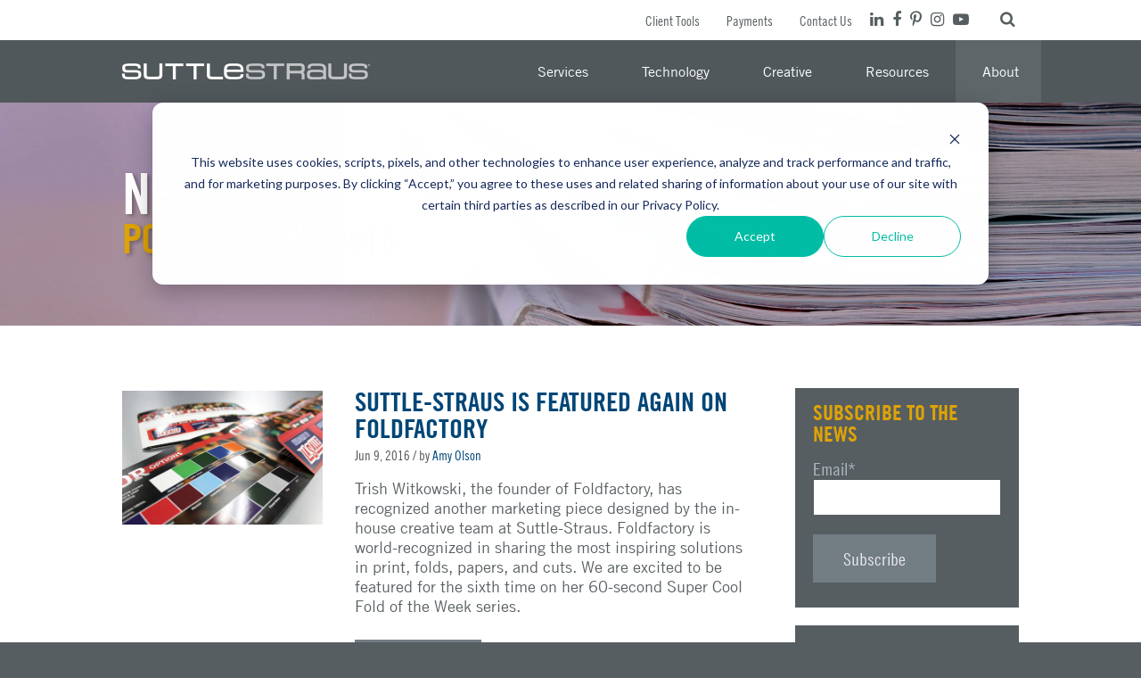

--- FILE ---
content_type: text/html;charset=utf-8
request_url: https://www.suttle-straus.com/news/archive/2016/06
body_size: 7660
content:
<!doctype html><html lang="en"><head><script type="application/javascript" id="hs-cookie-banner-scan" data-hs-allowed="true" src="/_hcms/cookie-banner/auto-blocking.js?portalId=425629&amp;domain=www.suttle-straus.com"></script>
    <title>News - Suttle-Straus</title>
    <meta http-equiv="content-type" content="text/html; charset=utf-8">
<meta http-equiv="X-UA-Compatible" content="IE=edge,chrome=1">
<meta name="apple-mobile-web-app-capable" content="yes">
<meta name="mobile-web-app-capable" content="yes">
<meta name="description" content="">
<link rel="shortcut icon" href="https://www.suttle-straus.com/hubfs/SSI-favicon-32x32.png">
<meta name="viewport" content="width=device-width, initial-scale=1">

    <script src="/hs/hsstatic/jquery-libs/static-1.4/jquery/jquery-1.11.2.js"></script>
<script>hsjQuery = window['jQuery'];</script>
    <meta property="og:description" content="">
    <meta property="og:title" content="News - Suttle-Straus">
    <meta name="twitter:description" content="">
    <meta name="twitter:title" content="News - Suttle-Straus">

    

    
    <style>
a.cta_button{-moz-box-sizing:content-box !important;-webkit-box-sizing:content-box !important;box-sizing:content-box !important;vertical-align:middle}.hs-breadcrumb-menu{list-style-type:none;margin:0px 0px 0px 0px;padding:0px 0px 0px 0px}.hs-breadcrumb-menu-item{float:left;padding:10px 0px 10px 10px}.hs-breadcrumb-menu-divider:before{content:'›';padding-left:10px}.hs-featured-image-link{border:0}.hs-featured-image{float:right;margin:0 0 20px 20px;max-width:50%}@media (max-width: 568px){.hs-featured-image{float:none;margin:0;width:100%;max-width:100%}}.hs-screen-reader-text{clip:rect(1px, 1px, 1px, 1px);height:1px;overflow:hidden;position:absolute !important;width:1px}
</style>

    

    
<!--  Added by GoogleAnalytics integration -->
<script>
var _hsp = window._hsp = window._hsp || [];
_hsp.push(['addPrivacyConsentListener', function(consent) { if (consent.allowed || (consent.categories && consent.categories.analytics)) {
  (function(i,s,o,g,r,a,m){i['GoogleAnalyticsObject']=r;i[r]=i[r]||function(){
  (i[r].q=i[r].q||[]).push(arguments)},i[r].l=1*new Date();a=s.createElement(o),
  m=s.getElementsByTagName(o)[0];a.async=1;a.src=g;m.parentNode.insertBefore(a,m)
})(window,document,'script','//www.google-analytics.com/analytics.js','ga');
  ga('create','UA-9565076-1','auto');
  ga('send','pageview');
}}]);
</script>

<!-- /Added by GoogleAnalytics integration -->

<!--  Added by GoogleAnalytics4 integration -->
<script>
var _hsp = window._hsp = window._hsp || [];
window.dataLayer = window.dataLayer || [];
function gtag(){dataLayer.push(arguments);}

var useGoogleConsentModeV2 = true;
var waitForUpdateMillis = 1000;


if (!window._hsGoogleConsentRunOnce) {
  window._hsGoogleConsentRunOnce = true;

  gtag('consent', 'default', {
    'ad_storage': 'denied',
    'analytics_storage': 'denied',
    'ad_user_data': 'denied',
    'ad_personalization': 'denied',
    'wait_for_update': waitForUpdateMillis
  });

  if (useGoogleConsentModeV2) {
    _hsp.push(['useGoogleConsentModeV2'])
  } else {
    _hsp.push(['addPrivacyConsentListener', function(consent){
      var hasAnalyticsConsent = consent && (consent.allowed || (consent.categories && consent.categories.analytics));
      var hasAdsConsent = consent && (consent.allowed || (consent.categories && consent.categories.advertisement));

      gtag('consent', 'update', {
        'ad_storage': hasAdsConsent ? 'granted' : 'denied',
        'analytics_storage': hasAnalyticsConsent ? 'granted' : 'denied',
        'ad_user_data': hasAdsConsent ? 'granted' : 'denied',
        'ad_personalization': hasAdsConsent ? 'granted' : 'denied'
      });
    }]);
  }
}

gtag('js', new Date());
gtag('set', 'developer_id.dZTQ1Zm', true);
gtag('config', 'G-C98HHQZMR2');
</script>
<script async src="https://www.googletagmanager.com/gtag/js?id=G-C98HHQZMR2"></script>

<!-- /Added by GoogleAnalytics4 integration -->

<!--  Added by GoogleTagManager integration -->
<script>
var _hsp = window._hsp = window._hsp || [];
window.dataLayer = window.dataLayer || [];
function gtag(){dataLayer.push(arguments);}

var useGoogleConsentModeV2 = true;
var waitForUpdateMillis = 1000;



var hsLoadGtm = function loadGtm() {
    if(window._hsGtmLoadOnce) {
      return;
    }

    if (useGoogleConsentModeV2) {

      gtag('set','developer_id.dZTQ1Zm',true);

      gtag('consent', 'default', {
      'ad_storage': 'denied',
      'analytics_storage': 'denied',
      'ad_user_data': 'denied',
      'ad_personalization': 'denied',
      'wait_for_update': waitForUpdateMillis
      });

      _hsp.push(['useGoogleConsentModeV2'])
    }

    (function(w,d,s,l,i){w[l]=w[l]||[];w[l].push({'gtm.start':
    new Date().getTime(),event:'gtm.js'});var f=d.getElementsByTagName(s)[0],
    j=d.createElement(s),dl=l!='dataLayer'?'&l='+l:'';j.async=true;j.src=
    'https://www.googletagmanager.com/gtm.js?id='+i+dl;f.parentNode.insertBefore(j,f);
    })(window,document,'script','dataLayer','GTM-WJN4QBG');

    window._hsGtmLoadOnce = true;
};

_hsp.push(['addPrivacyConsentListener', function(consent){
  if(consent.allowed || (consent.categories && consent.categories.analytics)){
    hsLoadGtm();
  }
}]);

</script>

<!-- /Added by GoogleTagManager integration -->


<!-- Google Tag Manager -->
<script>(function(w,d,s,l,i){w[l]=w[l]||[];w[l].push({'gtm.start':
new Date().getTime(),event:'gtm.js'});var f=d.getElementsByTagName(s)[0],
j=d.createElement(s),dl=l!='dataLayer'?'&l='+l:'';j.async=true;j.src=
'https://www.googletagmanager.com/gtm.js?id='+i+dl;f.parentNode.insertBefore(j,f);
})(window,document,'script','dataLayer','GTM-WJN4QBG');</script>
<!-- End Google Tag Manager -->
<meta name="facebook-domain-verification" content="lma6e9wkz90srdwab9a371nadl35db">
<script type="text/javascript"> (function(){ var e = document.getElementsByTagName("script")[0]; var d = document.createElement("script"); d.src = "//insiderdata360online.com/service/platform.js?ran="+Math.random(); d.type = "text/javascript"; d.async = true; d.defer = true; e.parentNode.insertBefore(d,e); })(); </script>

<meta property="og:type" content="blog">
<meta name="twitter:card" content="summary">
<meta name="twitter:domain" content="www.suttle-straus.com">
<link rel="alternate" type="application/rss+xml" href="https://www.suttle-straus.com/news/rss.xml">
<script src="//platform.linkedin.com/in.js" type="text/javascript">
    lang: en_US
</script>

<meta http-equiv="content-language" content="en-us">




<meta name="viewport" content="width=device-width, user-scalable=no, initial-scale=1.0">
<!--[if lt IE 9]><script src="http://cdn2.hubspot.net/hub/425629/file-2362586248-js/template/assets/html5shiv.js"></script><![endif]-->
<script type="text/javascript" src="https://www.suttle-straus.com/hs-fs/file-2379329505-js/template/assets/jquery-mobile-145.js"></script>
<script type="text/javascript" src="https://www.suttle-straus.com/hubfs/hub_generated/template_assets/1/2366349565/1743587004773/template_Scripts.min.js"></script>
<link rel="stylesheet" type="text/css" href="https://www.suttle-straus.com/hubfs/hub_generated/template_assets/1/2361746843/1743586999197/template_Fonts.min.css">
<link rel="stylesheet" type="text/css" href="https://www.suttle-straus.com/hubfs/hub_generated/template_assets/1/2366319570/1743587000324/template_Typo.min.css">
<link rel="stylesheet" type="text/css" href="https://www.suttle-straus.com/hubfs/hub_generated/template_assets/1/2368621557/1743587002093/template_template.min.css">
<link rel="stylesheet" type="text/css" href="https://www.suttle-straus.com/hubfs/hub_generated/template_assets/1/2368614032/1743586999767/template_Responsive.min.css">
<link rel="stylesheet" type="text/css" href="https://www.suttle-straus.com/hubfs/hub_generated/template_assets/1/5025158881/1743586998460/template_font-awesome-4.7.0.min.min.css">
<!-- Hotjar Tracking Code for http://suttle-straus.com -->
<script>
    (function(h,o,t,j,a,r){
        h.hj=h.hj||function(){(h.hj.q=h.hj.q||[]).push(arguments)};
        h._hjSettings={hjid:218044,hjsv:5};
        a=o.getElementsByTagName('head')[0];
        r=o.createElement('script');r.async=1;
        r.src=t+h._hjSettings.hjid+j+h._hjSettings.hjsv;
        a.appendChild(r);
    })(window,document,'//static.hotjar.com/c/hotjar-','.js?sv=');
</script>



    
<meta name="generator" content="HubSpot"></head>
<body class="blog inner    hs-blog-id-2377530871 hs-blog-listing hs-content-path-news-archive-2016-06 hs-blog-name-news">
<!--  Added by GoogleTagManager integration -->
<noscript><iframe src="https://www.googletagmanager.com/ns.html?id=GTM-WJN4QBG" height="0" width="0" style="display:none;visibility:hidden"></iframe></noscript>

<!-- /Added by GoogleTagManager integration -->

    
    <header id="header">
    	<div id="headerin">
		  <div class="outer">
			<a id="logo" href="/"><img class="desktop" src="https://www.suttle-straus.com/hs-fs/file-2352213652-png/template/logo.png" alt="Suttle Straus Logo"></a>
			
    		<div id="header-nav">
				<div id="mobile-nav"><strong>MENU</strong> <span class="icon-menu"></span></div>
				<div id="header-nav-in">			
					<div id="header-info">
						<a class="link" href="/client-tools">Client Tools</a>
<a class="link" href="/payments">Payments</a>
<a class="link" href="/about/contact">Contact Us</a>

<div id="custom-search">
    <form>
    	<input name="q" id="customsearch-q" value="" placeholder="Enter text...">
		<span class="icon-search"></span>
	</form>
</div>

<span class="hide-mobi social-icons">
    <a href="http://www.linkedin.com/companies/suttle-straus" class="fa fa-linkedin" target="_blank"></a>
    <a href="http://www.facebook.com/pages/Suttle-Straus-Inc/137184556319285" class="fa fa-facebook" target="_blank"></a>
    <a href="https://www.pinterest.com/suttlestraus" class="fa fa-pinterest-p" target="_blank"></a>
    <a href="https://www.instagram.com/SuttleStraus" class="fa fa-instagram" target="_blank"></a>
    <a href="https://www.youtube.com/user/SuttleStraus" class="fa fa-youtube-play" target="_blank"></a>
</span>					
					</div>			
					<nav id="menu">
						<div id="hs_menu_wrapper_mainmenu" class="hs-menu-wrapper active-branch flyouts hs-menu-flow-horizontal" role="navigation" data-sitemap-name="default" data-menu-id="2566564947" aria-label="Navigation Menu">
 <ul role="menu" class="active-branch">
  <li class="hs-menu-item hs-menu-depth-1 hs-item-has-children" role="none"><a href="https://www.suttle-straus.com/services" aria-haspopup="true" aria-expanded="false" role="menuitem">Services</a>
   <ul role="menu" class="hs-menu-children-wrapper">
    <li class="hs-menu-item hs-menu-depth-2 hs-item-has-children" role="none"><a href="https://www.suttle-straus.com/services/print" role="menuitem">Print</a>
     <ul role="menu" class="hs-menu-children-wrapper">
      <li class="hs-menu-item hs-menu-depth-3" role="none"><a href="https://www.suttle-straus.com/services/print/offset-conventional-printing" role="menuitem">Offset Conventional Printing</a></li>
      <li class="hs-menu-item hs-menu-depth-3" role="none"><a href="https://www.suttle-straus.com/services/print/digital-variable-data-printing-vdp" role="menuitem">Digital &amp; Variable Printing</a></li>
      <li class="hs-menu-item hs-menu-depth-3" role="none"><a href="https://www.suttle-straus.com/services/print/print-on-demand" role="menuitem">Print On Demand</a></li>
      <li class="hs-menu-item hs-menu-depth-3" role="none"><a href="https://www.suttle-straus.com/services/print/finishing" role="menuitem">Finishing</a></li>
     </ul></li>
    <li class="hs-menu-item hs-menu-depth-2 hs-item-has-children" role="none"><a href="https://www.suttle-straus.com/services/mailing" role="menuitem">Mailing</a>
     <ul role="menu" class="hs-menu-children-wrapper">
      <li class="hs-menu-item hs-menu-depth-3" role="none"><a href="https://www.suttle-straus.com/services/direct-mail" role="menuitem">Direct Mail</a></li>
      <li class="hs-menu-item hs-menu-depth-3" role="none"><a href="https://www.suttle-straus.com/services/transactional-mail" role="menuitem">Transactional Mail</a></li>
      <li class="hs-menu-item hs-menu-depth-3" role="none"><a href="https://www.suttle-straus.com/services/connected-mail" role="menuitem">Connected Mail</a></li>
     </ul></li>
    <li class="hs-menu-item hs-menu-depth-2" role="none"><a href="https://www.suttle-straus.com/services/displays-and-signage" role="menuitem">Displays &amp; Signage</a></li>
    <li class="hs-menu-item hs-menu-depth-2 hs-item-has-children" role="none"><a href="https://www.suttle-straus.com/services/kitting-and-fulfillment" role="menuitem">Kitting &amp; Fulfillment</a>
     <ul role="menu" class="hs-menu-children-wrapper">
      <li class="hs-menu-item hs-menu-depth-3" role="none"><a href="https://www.suttle-straus.com/services/kitting-and-fulfillment/capabilities" role="menuitem">Capabilities</a></li>
      <li class="hs-menu-item hs-menu-depth-3" role="none"><a href="https://www.suttle-straus.com/services/kitting-and-fulfillment/inventory-management" role="menuitem">Inventory Management</a></li>
     </ul></li>
    <li class="hs-menu-item hs-menu-depth-2" role="none"><a href="http://promo.suttle-straus.com" role="menuitem">Promotional Products</a></li>
   </ul></li>
  <li class="hs-menu-item hs-menu-depth-1 hs-item-has-children" role="none"><a href="https://www.suttle-straus.com/technology/customized-brand-portals" aria-haspopup="true" aria-expanded="false" role="menuitem">Technology</a>
   <ul role="menu" class="hs-menu-children-wrapper">
    <li class="hs-menu-item hs-menu-depth-2 hs-item-has-children" role="none"><a href="https://www.suttle-straus.com/technology/customized-brand-portals" role="menuitem">Brand Portals</a>
     <ul role="menu" class="hs-menu-children-wrapper">
      <li class="hs-menu-item hs-menu-depth-3" role="none"><a href="https://www.suttle-straus.com/technology/customized-brand-portals/franchise" role="menuitem">Franchise</a></li>
      <li class="hs-menu-item hs-menu-depth-3" role="none"><a href="https://www.suttle-straus.com/technology/customized-brand-portals/retail" role="menuitem">Retail</a></li>
      <li class="hs-menu-item hs-menu-depth-3" role="none"><a href="https://www.suttle-straus.com/technology/customized-brand-portals/manufacturing" role="menuitem">Manufacturing</a></li>
      <li class="hs-menu-item hs-menu-depth-3" role="none"><a href="https://www.suttle-straus.com/technology/customized-brand-portals/insurance" role="menuitem">Insurance</a></li>
      <li class="hs-menu-item hs-menu-depth-3" role="none"><a href="https://www.suttle-straus.com/technology/customized-brand-portals/finance" role="menuitem">Finance</a></li>
      <li class="hs-menu-item hs-menu-depth-3" role="none"><a href="https://www.suttle-straus.com/technology/customized-brand-portals/healthcare" role="menuitem">Healthcare</a></li>
     </ul></li>
    <li class="hs-menu-item hs-menu-depth-2" role="none"><a href="https://www.suttle-straus.com/services/connected-mail" role="menuitem">Connected Mail</a></li>
   </ul></li>
  <li class="hs-menu-item hs-menu-depth-1 hs-item-has-children" role="none"><a href="https://www.suttle-straus.com/creative" aria-haspopup="true" aria-expanded="false" role="menuitem">Creative</a>
   <ul role="menu" class="hs-menu-children-wrapper">
    <li class="hs-menu-item hs-menu-depth-2" role="none"><a href="https://www.suttle-straus.com/creative" role="menuitem">Overview</a></li>
    <li class="hs-menu-item hs-menu-depth-2" role="none"><a href="https://www.suttle-straus.com/creative/portfolio" role="menuitem">Portfolio</a></li>
    <li class="hs-menu-item hs-menu-depth-2" role="none"><a href="https://www.suttle-straus.com/creative/recognition" role="menuitem">Recognition</a></li>
   </ul></li>
  <li class="hs-menu-item hs-menu-depth-1 hs-item-has-children" role="none"><a href="https://www.suttle-straus.com/resources" aria-haspopup="true" aria-expanded="false" role="menuitem">Resources</a>
   <ul role="menu" class="hs-menu-children-wrapper">
    <li class="hs-menu-item hs-menu-depth-2" role="none"><a href="https://www.suttle-straus.com/resources/templates" role="menuitem">Templates</a></li>
    <li class="hs-menu-item hs-menu-depth-2" role="none"><a href="https://www.suttle-straus.com/blog" role="menuitem">Blog</a></li>
    <li class="hs-menu-item hs-menu-depth-2" role="none"><a href="https://www.suttle-straus.com/resources/infographics" role="menuitem">Infographics</a></li>
    <li class="hs-menu-item hs-menu-depth-2" role="none"><a href="https://www.suttle-straus.com/resources/case-studies" role="menuitem">Case Studies</a></li>
    <li class="hs-menu-item hs-menu-depth-2" role="none"><a href="https://www.suttle-straus.com/resources/ebooks" role="menuitem">eBooks</a></li>
    <li class="hs-menu-item hs-menu-depth-2" role="none"><a href="https://www.suttle-straus.com/resources/webinars" role="menuitem">Webinars</a></li>
    <li class="hs-menu-item hs-menu-depth-2" role="none"><a href="https://www.suttle-straus.com/resources/video-library" role="menuitem">Videos</a></li>
    <li class="hs-menu-item hs-menu-depth-2" role="none"><a href="https://www.suttle-straus.com/resources/printable-fun" role="menuitem">Printable Fun</a></li>
   </ul></li>
  <li class="hs-menu-item hs-menu-depth-1 hs-item-has-children active-branch" role="none"><a href="https://www.suttle-straus.com/about" aria-haspopup="true" aria-expanded="false" role="menuitem">About</a>
   <ul role="menu" class="hs-menu-children-wrapper active-branch">
    <li class="hs-menu-item hs-menu-depth-2" role="none"><a href="https://www.suttle-straus.com/about/leadership" role="menuitem">Leadership</a></li>
    <li class="hs-menu-item hs-menu-depth-2" role="none"><a href="https://www.suttle-straus.com/about/awards-membership" role="menuitem">Awards &amp; Memberships</a></li>
    <li class="hs-menu-item hs-menu-depth-2 active active-branch" role="none"><a href="https://www.suttle-straus.com/news" role="menuitem">News</a></li>
    <li class="hs-menu-item hs-menu-depth-2" role="none"><a href="https://www.suttle-straus.com/about/social-responsibility" role="menuitem">Social Responsibility</a></li>
    <li class="hs-menu-item hs-menu-depth-2" role="none"><a href="https://www.suttle-straus.com/about/contact" role="menuitem">Contact</a></li>
    <li class="hs-menu-item hs-menu-depth-2" role="none"><a href="https://www.suttle-straus.com/about/employment" role="menuitem">Employment</a></li>
   </ul></li>
 </ul>
</div>
					</nav>				
				</div>
			</div>
			
		  </div>
		</div>
	</header>

	<div id="content-wrapper">
		<div id="heading">
			<div class="outer">
                <div class="vertical">
			        <h1><a href="/news">News</a>
                    <span id="blog-path"></span></h1>
			    </div>
            </div>
		</div>
		
    	<div id="content">
			<div class="outer">

                
                <div class="blog-section" id="main">
                    
                	<div class="post-listing page-0">
                	
                    			
                		
                            
                            
                                
                            
   
                		<article class="post-item postnum-1 clearfix post-has-img">    	
                			
                			<a href="https://www.suttle-straus.com/news/suttle-straus-is-featured-again-on-fold-factory" class="post-image"><img src="//www.suttle-straus.com/hubfs/content/news_images/IMG_5524-copy_web.jpg" alt=""></a>
                			<div class="post-content">
							
							<h1 class="post-title"><a href="https://www.suttle-straus.com/news/suttle-straus-is-featured-again-on-fold-factory">Suttle-Straus is Featured Again on Foldfactory</a></h1>
                			<div class="post-meta">
                				<p class="post-date">Jun 9, 2016</p>
                				
                				<p class="post-author">/ by <a href="https://www.suttle-straus.com/news/author/amy-olson">Amy Olson</a></p>
                				
                			</div>                			
                			<div class="post-body clearfix">
                                
                				<p>Trish Witkowski, the founder of&nbsp;Foldfactory, has recognized another marketing piece designed by the in-house creative team at Suttle-Straus.&nbsp;<span>Foldfactory is world-recognized in sharing the most inspiring solutions in print, folds, papers, and cuts. We are excited to be featured for the sixth time&nbsp;on&nbsp;her 60-second Super Cool Fold of the Week series.</span></p>
                                
                			</div>
                			<a class="readmore" href="https://www.suttle-straus.com/news/suttle-straus-is-featured-again-on-fold-factory">Read More</a>
							
                			</div>
							
                		</article>
                		
                        					
                			
                	</div>
                
                	<div class="blog-pagination clearfix">
                		
                		
                		
                	</div>
                </div>
                
                
                <aside id="right">               	
                     
                    <div class="block">    
                        <h3 id="hs_cos_wrapper_news_subscription_title" class="hs_cos_wrapper form-title" data-hs-cos-general-type="widget_field" data-hs-cos-type="text">Subscribe to the News</h3>

<div id="hs_form_target_news_subscription_6358"></div>




                    </div>
                    
                    
                	
                    
                    
                    
                	    <div class="block">
  <h3>Archives</h3>
  <div class="widget-module">
    <ul>
      
        <li>
          <a href="https://www.suttle-straus.com/news/archive/2025/11">November 2025 <span class="filter-link-count" dir="ltr">(1)</span></a>
        </li>
      
        <li>
          <a href="https://www.suttle-straus.com/news/archive/2025/10">October 2025 <span class="filter-link-count" dir="ltr">(1)</span></a>
        </li>
      
        <li>
          <a href="https://www.suttle-straus.com/news/archive/2025/04">April 2025 <span class="filter-link-count" dir="ltr">(1)</span></a>
        </li>
      
        <li>
          <a href="https://www.suttle-straus.com/news/archive/2025/01">January 2025 <span class="filter-link-count" dir="ltr">(1)</span></a>
        </li>
      
        <li>
          <a href="https://www.suttle-straus.com/news/archive/2024/04">April 2024 <span class="filter-link-count" dir="ltr">(2)</span></a>
        </li>
      
        <li>
          <a href="https://www.suttle-straus.com/news/archive/2024/02">February 2024 <span class="filter-link-count" dir="ltr">(2)</span></a>
        </li>
      
        <li>
          <a href="https://www.suttle-straus.com/news/archive/2024/01">January 2024 <span class="filter-link-count" dir="ltr">(1)</span></a>
        </li>
      
        <li>
          <a href="https://www.suttle-straus.com/news/archive/2023/12">December 2023 <span class="filter-link-count" dir="ltr">(1)</span></a>
        </li>
      
        <li>
          <a href="https://www.suttle-straus.com/news/archive/2023/10">October 2023 <span class="filter-link-count" dir="ltr">(1)</span></a>
        </li>
      
        <li>
          <a href="https://www.suttle-straus.com/news/archive/2023/09">September 2023 <span class="filter-link-count" dir="ltr">(1)</span></a>
        </li>
      
        <li style="display:none;">
          <a href="https://www.suttle-straus.com/news/archive/2023/06">June 2023 <span class="filter-link-count" dir="ltr">(1)</span></a>
        </li>
      
        <li style="display:none;">
          <a href="https://www.suttle-straus.com/news/archive/2023/04">April 2023 <span class="filter-link-count" dir="ltr">(1)</span></a>
        </li>
      
        <li style="display:none;">
          <a href="https://www.suttle-straus.com/news/archive/2023/03">March 2023 <span class="filter-link-count" dir="ltr">(1)</span></a>
        </li>
      
        <li style="display:none;">
          <a href="https://www.suttle-straus.com/news/archive/2023/02">February 2023 <span class="filter-link-count" dir="ltr">(2)</span></a>
        </li>
      
        <li style="display:none;">
          <a href="https://www.suttle-straus.com/news/archive/2023/01">January 2023 <span class="filter-link-count" dir="ltr">(1)</span></a>
        </li>
      
        <li style="display:none;">
          <a href="https://www.suttle-straus.com/news/archive/2022/11">November 2022 <span class="filter-link-count" dir="ltr">(1)</span></a>
        </li>
      
        <li style="display:none;">
          <a href="https://www.suttle-straus.com/news/archive/2022/10">October 2022 <span class="filter-link-count" dir="ltr">(2)</span></a>
        </li>
      
        <li style="display:none;">
          <a href="https://www.suttle-straus.com/news/archive/2022/07">July 2022 <span class="filter-link-count" dir="ltr">(1)</span></a>
        </li>
      
        <li style="display:none;">
          <a href="https://www.suttle-straus.com/news/archive/2022/06">June 2022 <span class="filter-link-count" dir="ltr">(1)</span></a>
        </li>
      
        <li style="display:none;">
          <a href="https://www.suttle-straus.com/news/archive/2022/03">March 2022 <span class="filter-link-count" dir="ltr">(1)</span></a>
        </li>
      
        <li style="display:none;">
          <a href="https://www.suttle-straus.com/news/archive/2022/02">February 2022 <span class="filter-link-count" dir="ltr">(1)</span></a>
        </li>
      
        <li style="display:none;">
          <a href="https://www.suttle-straus.com/news/archive/2022/01">January 2022 <span class="filter-link-count" dir="ltr">(1)</span></a>
        </li>
      
        <li style="display:none;">
          <a href="https://www.suttle-straus.com/news/archive/2021/09">September 2021 <span class="filter-link-count" dir="ltr">(1)</span></a>
        </li>
      
        <li style="display:none;">
          <a href="https://www.suttle-straus.com/news/archive/2021/08">August 2021 <span class="filter-link-count" dir="ltr">(1)</span></a>
        </li>
      
        <li style="display:none;">
          <a href="https://www.suttle-straus.com/news/archive/2021/07">July 2021 <span class="filter-link-count" dir="ltr">(2)</span></a>
        </li>
      
        <li style="display:none;">
          <a href="https://www.suttle-straus.com/news/archive/2021/06">June 2021 <span class="filter-link-count" dir="ltr">(1)</span></a>
        </li>
      
        <li style="display:none;">
          <a href="https://www.suttle-straus.com/news/archive/2021/04">April 2021 <span class="filter-link-count" dir="ltr">(2)</span></a>
        </li>
      
        <li style="display:none;">
          <a href="https://www.suttle-straus.com/news/archive/2021/03">March 2021 <span class="filter-link-count" dir="ltr">(1)</span></a>
        </li>
      
        <li style="display:none;">
          <a href="https://www.suttle-straus.com/news/archive/2021/02">February 2021 <span class="filter-link-count" dir="ltr">(3)</span></a>
        </li>
      
        <li style="display:none;">
          <a href="https://www.suttle-straus.com/news/archive/2020/12">December 2020 <span class="filter-link-count" dir="ltr">(1)</span></a>
        </li>
      
        <li style="display:none;">
          <a href="https://www.suttle-straus.com/news/archive/2020/10">October 2020 <span class="filter-link-count" dir="ltr">(2)</span></a>
        </li>
      
        <li style="display:none;">
          <a href="https://www.suttle-straus.com/news/archive/2020/09">September 2020 <span class="filter-link-count" dir="ltr">(3)</span></a>
        </li>
      
        <li style="display:none;">
          <a href="https://www.suttle-straus.com/news/archive/2020/06">June 2020 <span class="filter-link-count" dir="ltr">(2)</span></a>
        </li>
      
        <li style="display:none;">
          <a href="https://www.suttle-straus.com/news/archive/2020/04">April 2020 <span class="filter-link-count" dir="ltr">(3)</span></a>
        </li>
      
        <li style="display:none;">
          <a href="https://www.suttle-straus.com/news/archive/2020/03">March 2020 <span class="filter-link-count" dir="ltr">(1)</span></a>
        </li>
      
        <li style="display:none;">
          <a href="https://www.suttle-straus.com/news/archive/2020/02">February 2020 <span class="filter-link-count" dir="ltr">(6)</span></a>
        </li>
      
        <li style="display:none;">
          <a href="https://www.suttle-straus.com/news/archive/2019/12">December 2019 <span class="filter-link-count" dir="ltr">(2)</span></a>
        </li>
      
        <li style="display:none;">
          <a href="https://www.suttle-straus.com/news/archive/2019/11">November 2019 <span class="filter-link-count" dir="ltr">(3)</span></a>
        </li>
      
        <li style="display:none;">
          <a href="https://www.suttle-straus.com/news/archive/2019/10">October 2019 <span class="filter-link-count" dir="ltr">(1)</span></a>
        </li>
      
        <li style="display:none;">
          <a href="https://www.suttle-straus.com/news/archive/2019/08">August 2019 <span class="filter-link-count" dir="ltr">(1)</span></a>
        </li>
      
        <li style="display:none;">
          <a href="https://www.suttle-straus.com/news/archive/2019/07">July 2019 <span class="filter-link-count" dir="ltr">(3)</span></a>
        </li>
      
        <li style="display:none;">
          <a href="https://www.suttle-straus.com/news/archive/2019/06">June 2019 <span class="filter-link-count" dir="ltr">(2)</span></a>
        </li>
      
        <li style="display:none;">
          <a href="https://www.suttle-straus.com/news/archive/2019/05">May 2019 <span class="filter-link-count" dir="ltr">(2)</span></a>
        </li>
      
        <li style="display:none;">
          <a href="https://www.suttle-straus.com/news/archive/2019/04">April 2019 <span class="filter-link-count" dir="ltr">(3)</span></a>
        </li>
      
        <li style="display:none;">
          <a href="https://www.suttle-straus.com/news/archive/2019/03">March 2019 <span class="filter-link-count" dir="ltr">(1)</span></a>
        </li>
      
        <li style="display:none;">
          <a href="https://www.suttle-straus.com/news/archive/2019/02">February 2019 <span class="filter-link-count" dir="ltr">(2)</span></a>
        </li>
      
        <li style="display:none;">
          <a href="https://www.suttle-straus.com/news/archive/2019/01">January 2019 <span class="filter-link-count" dir="ltr">(1)</span></a>
        </li>
      
        <li style="display:none;">
          <a href="https://www.suttle-straus.com/news/archive/2018/12">December 2018 <span class="filter-link-count" dir="ltr">(2)</span></a>
        </li>
      
        <li style="display:none;">
          <a href="https://www.suttle-straus.com/news/archive/2018/11">November 2018 <span class="filter-link-count" dir="ltr">(1)</span></a>
        </li>
      
        <li style="display:none;">
          <a href="https://www.suttle-straus.com/news/archive/2018/10">October 2018 <span class="filter-link-count" dir="ltr">(2)</span></a>
        </li>
      
        <li style="display:none;">
          <a href="https://www.suttle-straus.com/news/archive/2018/07">July 2018 <span class="filter-link-count" dir="ltr">(1)</span></a>
        </li>
      
        <li style="display:none;">
          <a href="https://www.suttle-straus.com/news/archive/2018/06">June 2018 <span class="filter-link-count" dir="ltr">(1)</span></a>
        </li>
      
        <li style="display:none;">
          <a href="https://www.suttle-straus.com/news/archive/2018/05">May 2018 <span class="filter-link-count" dir="ltr">(2)</span></a>
        </li>
      
        <li style="display:none;">
          <a href="https://www.suttle-straus.com/news/archive/2018/03">March 2018 <span class="filter-link-count" dir="ltr">(1)</span></a>
        </li>
      
        <li style="display:none;">
          <a href="https://www.suttle-straus.com/news/archive/2018/02">February 2018 <span class="filter-link-count" dir="ltr">(2)</span></a>
        </li>
      
        <li style="display:none;">
          <a href="https://www.suttle-straus.com/news/archive/2018/01">January 2018 <span class="filter-link-count" dir="ltr">(2)</span></a>
        </li>
      
        <li style="display:none;">
          <a href="https://www.suttle-straus.com/news/archive/2017/12">December 2017 <span class="filter-link-count" dir="ltr">(2)</span></a>
        </li>
      
        <li style="display:none;">
          <a href="https://www.suttle-straus.com/news/archive/2017/11">November 2017 <span class="filter-link-count" dir="ltr">(3)</span></a>
        </li>
      
        <li style="display:none;">
          <a href="https://www.suttle-straus.com/news/archive/2017/08">August 2017 <span class="filter-link-count" dir="ltr">(1)</span></a>
        </li>
      
        <li style="display:none;">
          <a href="https://www.suttle-straus.com/news/archive/2017/05">May 2017 <span class="filter-link-count" dir="ltr">(1)</span></a>
        </li>
      
        <li style="display:none;">
          <a href="https://www.suttle-straus.com/news/archive/2017/04">April 2017 <span class="filter-link-count" dir="ltr">(1)</span></a>
        </li>
      
        <li style="display:none;">
          <a href="https://www.suttle-straus.com/news/archive/2017/02">February 2017 <span class="filter-link-count" dir="ltr">(2)</span></a>
        </li>
      
        <li style="display:none;">
          <a href="https://www.suttle-straus.com/news/archive/2017/01">January 2017 <span class="filter-link-count" dir="ltr">(1)</span></a>
        </li>
      
        <li style="display:none;">
          <a href="https://www.suttle-straus.com/news/archive/2016/12">December 2016 <span class="filter-link-count" dir="ltr">(1)</span></a>
        </li>
      
        <li style="display:none;">
          <a href="https://www.suttle-straus.com/news/archive/2016/11">November 2016 <span class="filter-link-count" dir="ltr">(2)</span></a>
        </li>
      
        <li style="display:none;">
          <a href="https://www.suttle-straus.com/news/archive/2016/10">October 2016 <span class="filter-link-count" dir="ltr">(1)</span></a>
        </li>
      
        <li style="display:none;">
          <a href="https://www.suttle-straus.com/news/archive/2016/07">July 2016 <span class="filter-link-count" dir="ltr">(1)</span></a>
        </li>
      
        <li style="display:none;">
          <a href="https://www.suttle-straus.com/news/archive/2016/06">June 2016 <span class="filter-link-count" dir="ltr">(1)</span></a>
        </li>
      
        <li style="display:none;">
          <a href="https://www.suttle-straus.com/news/archive/2016/05">May 2016 <span class="filter-link-count" dir="ltr">(2)</span></a>
        </li>
      
        <li style="display:none;">
          <a href="https://www.suttle-straus.com/news/archive/2016/04">April 2016 <span class="filter-link-count" dir="ltr">(2)</span></a>
        </li>
      
        <li style="display:none;">
          <a href="https://www.suttle-straus.com/news/archive/2016/03">March 2016 <span class="filter-link-count" dir="ltr">(1)</span></a>
        </li>
      
        <li style="display:none;">
          <a href="https://www.suttle-straus.com/news/archive/2016/02">February 2016 <span class="filter-link-count" dir="ltr">(1)</span></a>
        </li>
      
        <li style="display:none;">
          <a href="https://www.suttle-straus.com/news/archive/2015/11">November 2015 <span class="filter-link-count" dir="ltr">(1)</span></a>
        </li>
      
        <li style="display:none;">
          <a href="https://www.suttle-straus.com/news/archive/2015/04">April 2015 <span class="filter-link-count" dir="ltr">(1)</span></a>
        </li>
      
        <li style="display:none;">
          <a href="https://www.suttle-straus.com/news/archive/2014/10">October 2014 <span class="filter-link-count" dir="ltr">(2)</span></a>
        </li>
      
        <li style="display:none;">
          <a href="https://www.suttle-straus.com/news/archive/2014/04">April 2014 <span class="filter-link-count" dir="ltr">(1)</span></a>
        </li>
      
        <li style="display:none;">
          <a href="https://www.suttle-straus.com/news/archive/2013/12">December 2013 <span class="filter-link-count" dir="ltr">(1)</span></a>
        </li>
      
        <li style="display:none;">
          <a href="https://www.suttle-straus.com/news/archive/2013/11">November 2013 <span class="filter-link-count" dir="ltr">(1)</span></a>
        </li>
      
        <li style="display:none;">
          <a href="https://www.suttle-straus.com/news/archive/2013/09">September 2013 <span class="filter-link-count" dir="ltr">(2)</span></a>
        </li>
      
        <li style="display:none;">
          <a href="https://www.suttle-straus.com/news/archive/2013/03">March 2013 <span class="filter-link-count" dir="ltr">(1)</span></a>
        </li>
      
        <li style="display:none;">
          <a href="https://www.suttle-straus.com/news/archive/2013/02">February 2013 <span class="filter-link-count" dir="ltr">(3)</span></a>
        </li>
      
        <li style="display:none;">
          <a href="https://www.suttle-straus.com/news/archive/2012/11">November 2012 <span class="filter-link-count" dir="ltr">(3)</span></a>
        </li>
      
        <li style="display:none;">
          <a href="https://www.suttle-straus.com/news/archive/2012/10">October 2012 <span class="filter-link-count" dir="ltr">(1)</span></a>
        </li>
      
        <li style="display:none;">
          <a href="https://www.suttle-straus.com/news/archive/2012/08">August 2012 <span class="filter-link-count" dir="ltr">(1)</span></a>
        </li>
      
        <li style="display:none;">
          <a href="https://www.suttle-straus.com/news/archive/2012/07">July 2012 <span class="filter-link-count" dir="ltr">(2)</span></a>
        </li>
      
        <li style="display:none;">
          <a href="https://www.suttle-straus.com/news/archive/2012/06">June 2012 <span class="filter-link-count" dir="ltr">(2)</span></a>
        </li>
      
        <li style="display:none;">
          <a href="https://www.suttle-straus.com/news/archive/2012/05">May 2012 <span class="filter-link-count" dir="ltr">(2)</span></a>
        </li>
      
        <li style="display:none;">
          <a href="https://www.suttle-straus.com/news/archive/2012/04">April 2012 <span class="filter-link-count" dir="ltr">(1)</span></a>
        </li>
      
        <li style="display:none;">
          <a href="https://www.suttle-straus.com/news/archive/2012/03">March 2012 <span class="filter-link-count" dir="ltr">(1)</span></a>
        </li>
      
    </ul>
    
      <a class="filter-expand-link" href="#">see all</a>
    
  </div>
</div>
                    
                	
                    
                    <div class="block">
  <h3>Topics</h3>
  <div class="widget-module">
    <ul>
      
        <li>
          <a href="https://www.suttle-straus.com/news/topic/press-releases">Press Releases <span class="filter-link-count" dir="ltr">(85)</span></a>
        </li>
      
        <li>
          <a href="https://www.suttle-straus.com/news/topic/awards-recognition">Awards &amp; Recognition <span class="filter-link-count" dir="ltr">(73)</span></a>
        </li>
      
        <li>
          <a href="https://www.suttle-straus.com/news/topic/community">Community <span class="filter-link-count" dir="ltr">(20)</span></a>
        </li>
      
        <li>
          <a href="https://www.suttle-straus.com/news/topic/events">Events <span class="filter-link-count" dir="ltr">(19)</span></a>
        </li>
      
        <li>
          <a href="https://www.suttle-straus.com/news/topic/direct-mail">Direct Mail <span class="filter-link-count" dir="ltr">(9)</span></a>
        </li>
      
        <li>
          <a href="https://www.suttle-straus.com/news/topic/whats-happening">What's Happening <span class="filter-link-count" dir="ltr">(7)</span></a>
        </li>
      
        <li>
          <a href="https://www.suttle-straus.com/news/topic/design">Design <span class="filter-link-count" dir="ltr">(4)</span></a>
        </li>
      
        <li>
          <a href="https://www.suttle-straus.com/news/topic/best-practices">Best Practices <span class="filter-link-count" dir="ltr">(2)</span></a>
        </li>
      
        <li>
          <a href="https://www.suttle-straus.com/news/topic/franchise-marketing">Franchise Marketing <span class="filter-link-count" dir="ltr">(1)</span></a>
        </li>
      
        <li>
          <a href="https://www.suttle-straus.com/news/topic/release-notes">Release Notes <span class="filter-link-count" dir="ltr">(1)</span></a>
        </li>
      
    </ul>
    
  </div>
</div>

                
                    <script type="text/javascript">
                    var __hs_fm = {portal: 425629, host: 'hubapi.com', blog: false};
                    (function(){
                        var fm = document.createElement('script');
                        fm.type = 'text/javascript'; fm.async = true;
                        fm.src = '//static.hubspot.com/js/fm.js';
                        var s = document.getElementsByTagName('script')[0]; s.parentNode.insertBefore(fm, s);
                    })();
                    </script>
                </aside>

			</div>
		</div>
	</div>
    <footer id="footer">	
		<div class="outer">
			<!--googleoff: all-->
            <div id="bottom-links" class="clearfix">
				<div id="hs_menu_wrapper_bottommenu" class="hs-menu-wrapper active-branch flyouts hs-menu-flow-horizontal" role="navigation" data-sitemap-name="default" data-menu-id="2566564947" aria-label="Navigation Menu">
 <ul role="menu" class="active-branch">
  <li class="hs-menu-item hs-menu-depth-1 hs-item-has-children" role="none"><a href="https://www.suttle-straus.com/services" aria-haspopup="true" aria-expanded="false" role="menuitem">Services</a>
   <ul role="menu" class="hs-menu-children-wrapper">
    <li class="hs-menu-item hs-menu-depth-2 hs-item-has-children" role="none"><a href="https://www.suttle-straus.com/services/print" role="menuitem">Print</a></li>
    <li class="hs-menu-item hs-menu-depth-2 hs-item-has-children" role="none"><a href="https://www.suttle-straus.com/services/mailing" role="menuitem">Mailing</a></li>
    <li class="hs-menu-item hs-menu-depth-2" role="none"><a href="https://www.suttle-straus.com/services/displays-and-signage" role="menuitem">Displays &amp; Signage</a></li>
    <li class="hs-menu-item hs-menu-depth-2 hs-item-has-children" role="none"><a href="https://www.suttle-straus.com/services/kitting-and-fulfillment" role="menuitem">Kitting &amp; Fulfillment</a></li>
    <li class="hs-menu-item hs-menu-depth-2" role="none"><a href="http://promo.suttle-straus.com" role="menuitem">Promotional Products</a></li>
   </ul></li>
  <li class="hs-menu-item hs-menu-depth-1 hs-item-has-children" role="none"><a href="https://www.suttle-straus.com/technology/customized-brand-portals" aria-haspopup="true" aria-expanded="false" role="menuitem">Technology</a>
   <ul role="menu" class="hs-menu-children-wrapper">
    <li class="hs-menu-item hs-menu-depth-2 hs-item-has-children" role="none"><a href="https://www.suttle-straus.com/technology/customized-brand-portals" role="menuitem">Brand Portals</a></li>
    <li class="hs-menu-item hs-menu-depth-2" role="none"><a href="https://www.suttle-straus.com/services/connected-mail" role="menuitem">Connected Mail</a></li>
   </ul></li>
  <li class="hs-menu-item hs-menu-depth-1 hs-item-has-children" role="none"><a href="https://www.suttle-straus.com/creative" aria-haspopup="true" aria-expanded="false" role="menuitem">Creative</a>
   <ul role="menu" class="hs-menu-children-wrapper">
    <li class="hs-menu-item hs-menu-depth-2" role="none"><a href="https://www.suttle-straus.com/creative" role="menuitem">Overview</a></li>
    <li class="hs-menu-item hs-menu-depth-2" role="none"><a href="https://www.suttle-straus.com/creative/portfolio" role="menuitem">Portfolio</a></li>
    <li class="hs-menu-item hs-menu-depth-2" role="none"><a href="https://www.suttle-straus.com/creative/recognition" role="menuitem">Recognition</a></li>
   </ul></li>
  <li class="hs-menu-item hs-menu-depth-1 hs-item-has-children" role="none"><a href="https://www.suttle-straus.com/resources" aria-haspopup="true" aria-expanded="false" role="menuitem">Resources</a>
   <ul role="menu" class="hs-menu-children-wrapper">
    <li class="hs-menu-item hs-menu-depth-2" role="none"><a href="https://www.suttle-straus.com/resources/templates" role="menuitem">Templates</a></li>
    <li class="hs-menu-item hs-menu-depth-2" role="none"><a href="https://www.suttle-straus.com/blog" role="menuitem">Blog</a></li>
    <li class="hs-menu-item hs-menu-depth-2" role="none"><a href="https://www.suttle-straus.com/resources/infographics" role="menuitem">Infographics</a></li>
    <li class="hs-menu-item hs-menu-depth-2" role="none"><a href="https://www.suttle-straus.com/resources/case-studies" role="menuitem">Case Studies</a></li>
    <li class="hs-menu-item hs-menu-depth-2" role="none"><a href="https://www.suttle-straus.com/resources/ebooks" role="menuitem">eBooks</a></li>
    <li class="hs-menu-item hs-menu-depth-2" role="none"><a href="https://www.suttle-straus.com/resources/webinars" role="menuitem">Webinars</a></li>
    <li class="hs-menu-item hs-menu-depth-2" role="none"><a href="https://www.suttle-straus.com/resources/video-library" role="menuitem">Videos</a></li>
    <li class="hs-menu-item hs-menu-depth-2" role="none"><a href="https://www.suttle-straus.com/resources/printable-fun" role="menuitem">Printable Fun</a></li>
   </ul></li>
  <li class="hs-menu-item hs-menu-depth-1 hs-item-has-children active-branch" role="none"><a href="https://www.suttle-straus.com/about" aria-haspopup="true" aria-expanded="false" role="menuitem">About</a>
   <ul role="menu" class="hs-menu-children-wrapper active-branch">
    <li class="hs-menu-item hs-menu-depth-2" role="none"><a href="https://www.suttle-straus.com/about/leadership" role="menuitem">Leadership</a></li>
    <li class="hs-menu-item hs-menu-depth-2" role="none"><a href="https://www.suttle-straus.com/about/awards-membership" role="menuitem">Awards &amp; Memberships</a></li>
    <li class="hs-menu-item hs-menu-depth-2 active active-branch" role="none"><a href="https://www.suttle-straus.com/news" role="menuitem">News</a></li>
    <li class="hs-menu-item hs-menu-depth-2" role="none"><a href="https://www.suttle-straus.com/about/social-responsibility" role="menuitem">Social Responsibility</a></li>
    <li class="hs-menu-item hs-menu-depth-2" role="none"><a href="https://www.suttle-straus.com/about/contact" role="menuitem">Contact</a></li>
    <li class="hs-menu-item hs-menu-depth-2" role="none"><a href="https://www.suttle-straus.com/about/employment" role="menuitem">Employment</a></li>
   </ul></li>
 </ul>
</div>
			</div>
            <!--googleon: all-->
		
            		<script type="application/ld+json">
{
"@context": "http://schema.org",
"@type": "Organization",
"name" : "Suttle-Straus",
"url": "https://www.suttle-straus.com",
"sameAs" : [
"https://www.facebook.com/SuttleStrausInc/",
"https://www.instagram.com/suttlestraus/",
"https://www.linkedin.com/company/suttle-straus/",
"https://www.pinterest.com/suttlestraus/",
"https://www.youtube.com/user/SuttleStraus",
""
]
}
</script>
<script type="application/ld+json">
{
"@context": "http://schema.org",
"@type": "LocalBusiness",
"name" : "Suttle-Straus",
"address": {
"@type": "PostalAddress",
"addressLocality": "Waunakee",
"addressRegion": "WI",
"streetAddress": "1000 Uniek Dr",
"postalCode": "53597" },
"url": "https://www.suttle-straus.com",
"logo": "https://www.suttle-straus.com/hs-fs/hub/425629/file-2352213652-png/template/logo.png",
"description": "Suttle-Straus is a commercial printer and marketing services provider located just outside of Madison, Wisconsin.",
"telephone": "(608) 849-1000",
}
</script>
<div class="social-icons clearfix">
    <a href="http://www.linkedin.com/companies/suttle-straus" class="fa fa-linkedin" target="_blank"></a>
    <a href="http://www.facebook.com/pages/Suttle-Straus-Inc/137184556319285" class="fa fa-facebook" target="_blank"></a>
    <a href="https://www.pinterest.com/suttlestraus" class="fa fa-pinterest-p" target="_blank"></a>
  <a href="https://www.instagram.com/SuttleStraus" class="fa fa-instagram" target="_blank"></a>
    <a href="https://www.youtube.com/user/SuttleStraus" class="fa fa-youtube-play" target="_blank"></a>
</div>
<div id="copyright">
    <a class="tel" href="tel:6088491000">608.849.1000</a>
	<a class="address" href="https://maps.google.com/?q=1000+Uniek+Drive,+Waunakee,+Wisconsin+53597,+USA" target="_blank">1000 Uniek Dr Waunakee, WI 53597</a>
</div>
<a href="//www.suttle-straus.com/privacy-policy" class="privacy">Privacy</a>
<div id="copyright2">© Suttle-Straus, Inc. All Rights Reserved.</div>
<div class="other-logos clearfix">
    <div class="tds-logo-footer">
        <a href="http://www.tdsinc.com/home/default.aspx"><img src="https://www.suttle-straus.com/hubfs/content/logos/TDSFortune1000.png" class="tds-logo"></a>
        <span>Suttle-Straus<sup>®</sup> is a subsidiary of Telephone and Data Systems, Inc., recognized as a Fortune 1000<sup>®</sup> 2023 company.</span>
    </div>
</div>	 		
		</div>		 
	</footer>
    <script type="text/javascript" src="https://www.suttle-straus.com/hubfs/hub_generated/template_assets/1/3911806113/1743587006243/template_gcse.min.js"></script> 
    



<script async src="http://platform.twitter.com/widgets.js" charset="utf-8"></script>



<div id="fb-root"></div>
<script>(function(d, s, id) {
  var js, fjs = d.getElementsByTagName(s)[0];
  if (d.getElementById(id)) return;
  js = d.createElement(s); js.id = id;
  js.src = "http://connect.facebook.net/en_US/sdk.js#xfbml=1&version=v2.7";
  fjs.parentNode.insertBefore(js, fjs);
}(document, 'script', 'facebook-jssdk'));</script>



<script src="http://platform.linkedin.com/in.js" type="text/javascript"> lang: en_US</script>



<script async defer src="http://assets.pinterest.com/js/pinit.js" data-pin-build="parsePinBtns"></script>
	
<!-- HubSpot performance collection script -->
<script defer src="/hs/hsstatic/content-cwv-embed/static-1.1293/embed.js"></script>
<script src="/hs/hsstatic/keyboard-accessible-menu-flyouts/static-1.17/bundles/project.js"></script>

    <!--[if lte IE 8]>
    <script charset="utf-8" src="https://js.hsforms.net/forms/v2-legacy.js"></script>
    <![endif]-->

<script data-hs-allowed="true" src="/_hcms/forms/v2.js"></script>

  <script data-hs-allowed="true">
      hbspt.forms.create({
          portalId: '425629',
          formId: '59aaa734-bff9-4008-a8f5-17649676cd85',
          formInstanceId: '6358',
          pageId: '2377530871',
          region: 'na1',
          
          pageName: 'News - Suttle-Straus',
          
          contentType: 'listing-page',
          
          formsBaseUrl: '/_hcms/forms/',
          
          
          inlineMessage: "Thanks for Subscribing!",
          
          css: '',
          target: '#hs_form_target_news_subscription_6358',
          
          formData: {
            cssClass: 'hs-form stacked'
          }
      });
  </script>


<!-- Start of HubSpot Analytics Code -->
<script type="text/javascript">
var _hsq = _hsq || [];
_hsq.push(["setContentType", "listing-page"]);
_hsq.push(["setCanonicalUrl", "https:\/\/www.suttle-straus.com\/news\/archive\/2016\/06"]);
_hsq.push(["setPageId", "2377530871"]);
_hsq.push(["setContentMetadata", {
    "contentPageId": null,
    "legacyPageId": null,
    "contentFolderId": null,
    "contentGroupId": 2377530871,
    "abTestId": null,
    "languageVariantId": null,
    "languageCode": null,
    
    
}]);
</script>

<script type="text/javascript" id="hs-script-loader" async defer src="/hs/scriptloader/425629.js"></script>
<!-- End of HubSpot Analytics Code -->


<script type="text/javascript">
var hsVars = {
    render_id: "00c31178-1f2e-48a3-b330-0347d67d082d",
    ticks: 1769016923684,
    page_id: 0,
    
    content_group_id: 2377530871,
    portal_id: 425629,
    app_hs_base_url: "https://app.hubspot.com",
    cp_hs_base_url: "https://cp.hubspot.com",
    language: "en-us",
    analytics_page_type: "listing-page",
    scp_content_type: "",
    
    analytics_page_id: "2377530871",
    category_id: 3,
    folder_id: 0,
    is_hubspot_user: false
}
</script>


<script defer src="/hs/hsstatic/HubspotToolsMenu/static-1.432/js/index.js"></script>

<script type="text/javascript">
$(window).load(function(){ $('img.hs-cta-img').parent().addClass('cta_button_img'); });
</script>
<img src="//www.franchising.com/track/o_suttlestraus.gif" width="1" height="1" border="0">
<script type="text/javascript">
_linkedin_partner_id = "181026";
window._linkedin_data_partner_ids = window._linkedin_data_partner_ids || [];
window._linkedin_data_partner_ids.push(_linkedin_partner_id);
</script><script type="text/javascript">
(function(l) {
if (!l){window.lintrk = function(a,b){window.lintrk.q.push([a,b])};
window.lintrk.q=[]}
var s = document.getElementsByTagName("script")[0];
var b = document.createElement("script");
b.type = "text/javascript";b.async = true;
b.src = "https://snap.licdn.com/li.lms-analytics/insight.min.js";
s.parentNode.insertBefore(b, s);})(window.lintrk);
</script>
<noscript>
<img height="1" width="1" style="display:none;" alt="" src="https://px.ads.linkedin.com/collect/?pid=181026&amp;fmt=gif">
</noscript>
<!-- Google Tag Manager (noscript) -->
<noscript><iframe src="https://www.googletagmanager.com/ns.html?id=GTM-WJN4QBG" height="0" width="0" style="display:none;visibility:hidden"></iframe></noscript>
<!-- End Google Tag Manager (noscript) -->
<!-- Start of HubSpot code snippet -->
<button type="button" id="hs_show_banner_button" style="background-color: #00bda5; border: 1px solid #00bda5;
       border-radius: 3px; padding: 10px 16px; text-decoration: none; color: #fff;
       font-family: inherit; font-size: inherit; font-weight: normal; line-height: inherit;
       text-align: left; text-shadow: none;" onclick="(function(){
  var _hsp = window._hsp = window._hsp || [];
  _hsp.push(['showBanner']);
})()">
Cookie Settings
</button>

<!-- End of HubSpot code snippet -->

<div id="fb-root"></div>
  <script>(function(d, s, id) {
  var js, fjs = d.getElementsByTagName(s)[0];
  if (d.getElementById(id)) return;
  js = d.createElement(s); js.id = id;
  js.src = "//connect.facebook.net/en_US/sdk.js#xfbml=1&version=v3.0";
  fjs.parentNode.insertBefore(js, fjs);
 }(document, 'script', 'facebook-jssdk'));</script> <script>!function(d,s,id){var js,fjs=d.getElementsByTagName(s)[0];if(!d.getElementById(id)){js=d.createElement(s);js.id=id;js.src="https://platform.twitter.com/widgets.js";fjs.parentNode.insertBefore(js,fjs);}}(document,"script","twitter-wjs");</script>
      

</body></html>

--- FILE ---
content_type: text/css
request_url: https://www.suttle-straus.com/hubfs/hub_generated/template_assets/1/2361746843/1743586999197/template_Fonts.min.css
body_size: 400
content:
@font-face{font-family:"TradeGothic";src:url("//cdn2.hubspot.net/hub/425629/file-2357097821-eot/fonts/TradeGothic/413d9688-00d4-47c4-bb55-656a0cd396e9.eot?#iefix");src:url("//cdn2.hubspot.net/hub/425629/file-2357097821-eot/fonts/TradeGothic/413d9688-00d4-47c4-bb55-656a0cd396e9.eot?#iefix") format("eot"),url("//cdn2.hubspot.net/hub/425629/file-2358744650-woff/fonts/TradeGothic/c4aef0d4-bfcf-4790-acf5-909881f411e8.woff") format("woff"),url("//cdn2.hubspot.net/hub/425629/file-2353961503-ttf/fonts/TradeGothic/e741f29c-bc18-4343-bff3-db2465a0be3e.ttf") format("truetype"),url("//cdn2.hubspot.net/hub/425629/file-2357097826-svg/fonts/TradeGothic/853e2a9b-4057-42a5-ad7e-0762cda0b13c.svg#c573d9d0-0726-4b95-aeee-fb621a299563") format("svg")}@font-face{font-family:"TradeGothicCn18";src:url("//cdn2.hubspot.net/hub/425629/file-2359331759-eot/fonts/TradeGothicCn18/087e5c21-3358-4cf3-9d2c-289a03a48292.eot?#iefix");src:url("//cdn2.hubspot.net/hub/425629/file-2359331759-eot/fonts/TradeGothicCn18/087e5c21-3358-4cf3-9d2c-289a03a48292.eot?#iefix") format("eot"),url("//cdn2.hubspot.net/hub/425629/file-2360349517-woff/fonts/TradeGothicCn18/fb754dec-aa8f-444c-be48-868464c47ab0.woff") format("woff"),url("//cdn2.hubspot.net/hub/425629/file-2356385381-ttf/fonts/TradeGothicCn18/295ff20c-2b48-4fa6-be92-a53bbf9bbbb4.ttf") format("truetype"),url("//cdn2.hubspot.net/hub/425629/file-2360349512-svg/fonts/TradeGothicCn18/c573d9d0-0726-4b95-aeee-fb621a299563.svg#c573d9d0-0726-4b95-aeee-fb621a299563") format("svg")}@font-face{font-family:"TradeGothicBoldCn20";src:url("//cdn2.hubspot.net/hub/425629/file-2353434088-eot/fonts/TradeGothicBoldCn20/257c802f-349c-4b4d-aefa-546d5de15ec6.eot?#iefix");src:url("//cdn2.hubspot.net/hub/425629/file-2353434088-eot/fonts/TradeGothicBoldCn20/257c802f-349c-4b4d-aefa-546d5de15ec6.eot?#iefix") format("eot"),url("https://cdn2.hubspot.net/hub/425629/hub/425629/file-2353434093.woff") format("woff"),url("//cdn2.hubspot.net/hub/425629/file-2353439098-ttf/fonts/TradeGothicBoldCn20/616c4c87-a077-43f4-a9f4-f01267c13818.ttf") format("truetype"),url("//cdn2.hubspot.net/hub/425629/file-2359366879-svg/fonts/TradeGothicBoldCn20/c901ad5f-a842-4549-a1f4-583a97f7e169.svg#c901ad5f-a842-4549-a1f4-583a97f7e169") format("svg")}@font-face{font-family:'ssi-icons';src:url('//cdn2.hubspot.net/hub/425629/file-2367367924-eot/fonts/icons/ssi-icons.eot?ue6aqx2');src:url('//cdn2.hubspot.net/hub/425629/file-2367367924-eot/fonts/icons/ssi-icons.eot?ue6aqx#iefix') format('embedded-opentype'),url('//cdn2.hubspot.net/hub/425629/file-2364622111-woff/fonts/icons/ssi-icons.woff?ue6aqx') format('woff'),url('//cdn2.hubspot.net/hub/425629/file-2364622281-ttf/fonts/icons/ssi-icons.ttf?ue6aqx') format('truetype'),url('//cdn2.hubspot.net/hub/425629/file-2364622421-svg/fonts/icons/ssi-icons.svg?ue6aqx#ssi-icons') format('svg');font-weight:normal;font-style:normal}[class^="icon-"],[class*=" icon-"]{font-family:'ssi-icons';speak:none;font-style:normal;font-weight:normal;font-variant:normal;text-transform:none;line-height:1;-webkit-font-smoothing:antialiased;-moz-osx-font-smoothing:grayscale}.icon-twitter:before{content:"\f099"}.icon-facebook:before{content:"\f09a"}.icon-linkedin:before{content:"\f0e1"}.icon-arrow-right:before{content:"\e602"}.icon-arrow-left:before{content:"\e601"}.icon-menu:before{content:"\e600"}.icon-pinterest:before{content:"\e900"}.icon-search:before{content:"\f002"}

--- FILE ---
content_type: text/css
request_url: https://www.suttle-straus.com/hubfs/hub_generated/template_assets/1/2366319570/1743587000324/template_Typo.min.css
body_size: 1978
content:
*{margin:0;padding:0;font-family:inherit;font-size:100%;outline:0}article,aside,details,figcaption,figure,footer,header,hgroup,nav,section,summary{display:block}audio,canvas,video,progress{display:inline-block;vertical-align:middle}audio:not([controls]){display:none;height:0}[hidden],template{display:none}abbr[title]{border-bottom:1px dotted}svg:not(:root){overflow:hiddena}dfn{font-style:italic}mark{background:#ff0;color:#000}:focus,:active{outline:0}.clear{clear:both;display:block;height:0;font-size:0;overflow:hidden}.clearfix:after,.module:after,.hs_cos_wrapper_widget:after,.cols-row:after,.cols2-row:after,.cols3-row:after,.outer:after,blockquote:after,.hs-rss-module:after{content:"";display:block;clear:both;font-size:0;line-height:0;height:0;overflow:hidden}table{font-size:1em;border-collapse:collapse;border-spacing:0}caption,td{text-align:left;font-weight:normal}th{text-align:center;font-weight:bold}iframe{border:0;max-width:100%}img{border:0;max-width:100%;height:auto;vertical-align:middle}address{font-style:normal}figure{margin:1em 40px}pre{overflow:auto}code,kbd,pre,samp{font-family:monospace,monospace;font-size:1em}blockquote:before,blockquote:after{content:""}small{font-size:85%}sub,sup{font-size:75%;line-height:0;position:relative;vertical-align:baseline}sup{top:-0.5em}sub{bottom:-0.25em}b,strong{font-weight:bold}html{-webkit-text-size-adjust:none;-moz-text-size-adjust:none;-ms-text-size-adjust:none;-o-text-size-adjust:none}body{margin:0;text-align:center;color:#575e61;font:normal 18px/1.25em TradeGothic,Arial,Helvetica;-webkit-font-smoothing:antialiased;-moz-osx-font-smoothing:grayscale}a{color:#004677;text-decoration:none;background:transparent}a:hover{text-decoration:None}p{padding:.5em 0}ul,ol{padding:.3em 0}h1,h2,h3,h4,h5,h6{color:#004677;padding:1em 0 .4em 0;font-weight:normal;margin:0;text-transform:uppercase;font-family:TradeGothicBoldCn20,Arial}h1{font-size:64px;line-height:100%;color:#dda307;padding:0 0 .6em 0}h2{font-size:36px;line-height:100%;color:#dda307}h3{font-size:28px;line-height:100%}h4{font-size:22px;line-height:100%}h5{font-size:18px;line-height:100%}h6{font-size:16px;line-height:100%}.landing.case-study h3{color:#51585b}#hs_cos_wrapper_main_flex>.hs_cos_wrapper_type_rich_text:first-child>h2:first-child,.hs_cos_wrapper_type_custom_widget>img+h2,.outer>h2:first-child,.outer>h3:first-child,.landing h1+h3{padding-top:0}h2+h3{padding-top:.3em}.landing h2:first-child{padding:0;font-size:42px}.landing h2+h3{padding:0}h1 a:hover,h2 a:hover,h3 a:hover,h4 a:hover,h5 a:hover,h6 a:hover{text-decoration:none;color:inherit}h1 strong,h1 b,h2 strong,h2 b,h3 strong,h3 b,h4 strong,h4 b,h5 strong,h5 b,h6 strong,h6 b{font-weight:normal}hr{display:block;clear:both;-moz-box-sizing:content-box;box-sizing:content-box;height:1px;padding:0;border:0;border-top:1px solid #ccc;margin:1em 0}pre{padding:.7em 1em;margin:1em 0;border:1px solid #999;background:#f6f6f6;-webkit-border-radius:4px;-moz-border-radius:4px;border-radius:4px}blockquote{padding:1em;font-style:italic}blockquote p{padding:0 0 .6em 0}blockquote cite{display:block;font-size:.85em;text-align:right;padding-left:40%;line-height:normal;font-style:normal}ul{list-style:none}ul li{position:relative;padding:.3em 0 .3em 15px}#content ul li:before,#bottom ul li:before{font-size:1.5em;line-height:100%;position:absolute;top:.15em;left:0;content:"\2022";color:inherit;font-family:arial}ol{list-style-position:outside;list-style-type:decimal}ol li{padding:.3em 0;margin-left:30px;background:0}button,input,optgroup,select,textarea{color:inherit;font:inherit;margin:0}button{overflow:visible}button::-moz-focus-inner,input::-moz-focus-inner{border:0;padding:0}button[disabled],html input[disabled]{cursor:default}input{line-height:normal}input[type="checkbox"],input[type="radio"]{box-sizing:border-box;padding:0}input[type="number"]::-webkit-inner-spin-button,input[type="number"]::-webkit-outer-spin-button{height:auto}fieldset{margin:1em 0;padding:1em;background-color:rgba(0,0,0,0.05);border:1px solid #fff}legend{margin:0;padding:2px 6px;color:#fff;background-color:#00ace5;border:1px solid #fff}optgroup{font-weight:bold}textarea{overflow:auto}select,input[type="text"],input[type="email"],input[type="password"],textarea,input[type="search"],input[type="tel"],input[type="number"]{color:#333;background-color:#fff;font-size:1em;border-radius:0;border:1px solid #575e61;display:inline-block;padding:.6em .6em;max-width:100%;margin:0;-moz-box-sizing:border-box;-webkit-box-sizing:border-box;box-sizing:border-box;-webkit-appearance:none}#hs-pwd-widget-password{height:auto !important;margin:5px 0 !important}input[type="text"]:focus,input[type="email"]:focus,input[type="password"]:focus,input[type="search"]:focus,input[type="tel"]:focus,input[type="number"]:focus,select:focus,textarea:focus{border-color:#dda307;outline:0}input[type="checkbox"],input[type="radio"]{margin-right:.4em;vertical-align:middle}label{font-size:20px;line-height:normal;font-family:TradeGothicCn18,Arial}.button,.hs-button,.cta_button,button,.readmore,input[type="submit"],input[type="reset"],input[type="button"],.blog-pagination a{cursor:pointer;font-family:TradeGothicCn18,Arial;font-size:20px;line-height:normal;text-decoration:none;background:#727d84;width:auto;display:inline-block;color:#eaeaee;border:0;border-radius:0;vertical-align:middle;text-align:center;padding:.75em 1.7em;margin:0;-moz-box-sizing:border-box;-webkit-box-sizing:border-box;box-sizing:border-box;-webkit-appearance:none}.cta_button{background:#e86923;font-size:26px;color:#fff;padding:.6em 1.4em}.image-fullbg .cta_button{font-size:1.2em}.button:hover,.hs-button:hover,.cta_button:hover,button:hover,.readmore:hover,input[type="submit"]:hover,input[type="reset"]:hover,input[type="button"]:hover,.blog-pagination a:hover{background-color:#cb6321;color:#eaeaee;text-decoration:none}.cta_button#cta_button_425629_dee514b0-1309-4188-83e7-55990134b4ec,.cta_button#cta_button_425629_dee514b0-1309-4188-83e7-55990134b4ec:hover,.cta_button#cta_button_425629_b0e589c9-c33d-47f1-b8d0-d49b5c8a3053,.cta_button#cta_button_425629_b0e589c9-c33d-47f1-b8d0-d49b5c8a3053:hover,.cta_button_img,.cta_button_img:hover{background:none !important;padding:0 !important}table{width:100%;border:1px solid #ccc;margin-bottom:1em}th{background:#00a38e;color:#fff}td,th{padding:.8em;border:1px solid #fff}tr:nth-child(even){background:#fff}.responsive-embed{position:relative;padding-bottom:56.25%;height:0;overflow:hidden;display:block}.responsive-embed iframe,.responsive-embed object,.responsive-embed embed,.responsive-embed img{position:absolute;top:0;left:0;width:100%;height:100%}.cols-row,.cols2-row,.cols3-row{width:100%;display:block;clear:both;padding:.4em 0}.cols2-row .col1,.half-left{float:left;display:inline;width:46%}.cols2-row .col2,.half-right{float:right;display:inline;width:46%}.cols3-row .col1,.cols3-row .col2,.cols3-row .col3{float:left;display:inline;width:30%;margin-left:5%}.cols3-row .col1,.cols2-row .col1{margin-left:0;clear:both}.flexcols3 .col,.widgets-listing.flexcols3 .hs_cos_wrapper_widget{width:30%;float:left;margin-left:5%}.wide-row.youtube .flexcols3 .col{margin-top:3.5%;width:31%;margin-left:3.5%}.flexcols3 .col:nth-child(3n+1),.widgets-listing.flexcols3 .hs_cos_wrapper_widget:nth-child(3n+1){margin-left:0 !important;clear:both}.flexcols2 .col,.widgets-listing.flexcols2 .hs_cos_wrapper_widget{width:46%}.wide-row.youtube .flexcols2 .col{margin-top:4%;width:48%}.flexcols2 .col:nth-child(odd),.widgets-listing.flexcols2 .hs_cos_wrapper_widget:nth-child(odd){float:left;clear:both}.flexcols2 .col:nth-child(even),.widgets-listing.flexcols2 .hs_cos_wrapper_widget:nth-child(even){float:right}.img-half-right,.img-medium-right,.img-small-right{float:right;margin:.4em 0 1em 4%}.img-half-right{width:45%}.img-medium-right{width:30%}.img-small-right{width:15%}.img-half-left,.img-medium-left,.img-small-left{float:left;margin:.4em 4% 1em 0}.img-half-left{width:45%}.img-medium-left{width:30%}.img-small-left{width:15%}.img-full-width{display:block;width:100%;margin:0 0 .5em 0}.landing h3.form-title{font-size:26px;line-height:1.2;padding:0 0 .5em}.hs-form,#hs_form_target_form{width:100%;clear:both}ul.inputs-list{padding:0}#content .inputs-list li{padding:.3em 0}#content .inputs-list li:before{content:none}.hs-form-field,.hs_submit{display:block;width:100%;padding:.5em 0 .8em 0}.hs-field-desc{color:#999;font-size:.9em;line-height:normal}input[type="text"],input[type="email"],input[type="password"],input[type="search"],input[type="tel"],textarea,select{width:100%}.hs-form fieldset{max-width:none !important;width:100%;background:0}.hs-form .form-columns-1 select.hs-input,.hs-form .form-columns-1 .hs-input[type="text"],.hs-form .form-columns-1 .hs-input[type="email"]{width:100% !important}.hs-form .hsformerror{color:#fff;background:#f72e00;border:0;font-size:.9em;padding:.5em 1.5em .5em 1em;z-index:99}.hs-form .hsformerror .close-form-error{color:#fff !important;font-size:1em !important;top:0;right:5px}.hs-form .hsformerror p{padding:0}.hs-form .hsformerror em{border-color:#f72e00 transparent transparent}form.hs-form .form-columns-2 .hs-input[type="checkbox"]{width:auto !important}.hs-error-msgs{color:red}.hs-input.error{color:red;border-color:red}

--- FILE ---
content_type: text/css
request_url: https://www.suttle-straus.com/hubfs/hub_generated/template_assets/1/2368621557/1743587002093/template_template.min.css
body_size: 5973
content:
body{padding-top:115px;background:#575e61;-webkit-transition:padding .3s ease;-o-transition:padding .3s ease;-moz-transition:padding .3s ease;transition:padding .3s ease}.outer{width:1006px;margin:0 auto;text-align:left;-moz-box-sizing:border-box;box-sizing:border-box}#header{width:100%;padding-top:45px;position:fixed;top:0;left:0;background:#fff;z-index:100;transition:padding .2s ease}#headerin{width:100%;height:70px;background:#51585b}body.scrolled #header{-moz-box-shadow:0 0 5px rgba(0,0,0,0.5);-webkit-box-shadow:0 0 5px rgba(0,0,0,0.5);box-shadow:0 0 5px rgba(0,0,0,0.5)}#header .outer{height:100%;position:relative}#logo{position:absolute;bottom:26px;left:0;width:278px;z-index:2}#logo img{width:100%;display:block}#header-nav{width:100%;height:100%;position:relative;z-index:1}#header-nav-in{width:100%;height:100%}#mobile-nav{display:none}#header-info{position:absolute;top:-32px;right:0;width:100%;text-align:right;line-height:100%}#header-info a{color:#575e61;text-decoration:none}#header-info a:hover{color:#d7792a}#header-info a.link{padding-left:25px;font-family:TradeGothicCn18,Arial;font-size:15px;line-height:100%}.social-icons{font-size:18px;line-height:100%;letter-spacing:10px}.social-icons a{float:left;display:inline}#header-info .social-icons{padding-left:20px;float:right}.social-icons a.icon-twitter{padding-top:1px}.social-icons a.icon-pinterest{padding-left:4px}#menu{position:absolute;top:0;right:-25px}#menu ul,#menu .hs-menu-wrapper{padding:0}#menu li.hs-menu-depth-1{float:left;display:inline;margin:0;padding:0;position:relative}#menu li.hs-menu-depth-1>a{transition:background .3s ease;display:inline-block;padding:0 30px;text-decoration:none;color:#fff;font-size:16px;line-height:70px;position:relative}#menu li.hs-menu-depth-1.menu-last>a{padding-right:25px}#menu li.hs-menu-depth-1.active-branch>a,#menu li.hs-menu-depth-1>a:hover,#menu li.hs-menu-depth-1:hover>a{background-color:#5f6669}#menu ul ul{width:195px;background-color:#5f6669;position:absolute;top:100%;left:0;opacity:0;visibility:hidden;transition:opacity .3s ease;padding:0}#menu ul ul ul{width:195px;left:190px;top:0px}#menu ul li.hs-menu-depth-1.menu-last>ul{width:235px}#menu ul li.hs-menu-depth-1.menu-num-1>ul{width:195px}.touch #menu ul ul,.touch #menu li.hs-menu-depth-1>a{transition:none}#menu ul li.menu-last ul{right:0}#menu ul li:hover>ul{opacity:1 !important;visibility:visible !important}#menu ul ul li{padding:0;margin:0;background:0}#menu ul ul li a{display:block;padding:.7em 10px .7em 30px;color:#fff;text-align:left;position:relative;text-decoration:none;font-size:16px;line-height:normal}#menu ul ul li a:hover,#menu ul ul li.active-branch>a{background-color:#727d84}.simple-slider{width:100%;height:100%;position:relative}.simple-slider .wrapper{width:100%;height:100%;position:relative;overflow:hidden}.simple-slider .slide{height:100%;width:100%;overflow:hidden;position:absolute;top:0;left:0;z-index:1;opacity:0;visibility:hidden;transition:opacity .5s ease}.simple-slider .slide.active{opacity:1;visibility:visible;z-index:2}.simple-slider .slide .text{position:absolute;bottom:35%;left:20%;width:55%}.simple-slider>.prev,.simple-slider>.next{position:absolute;top:50%;margin-top:-15px;z-index:20;font-size:26px;line-height:100%;color:#b6b9bb;cursor:pointer}.simple-slider>.prev:hover,.simple-slider>.next:hover{color:#dda307}.simple-slider>.prev{left:-50px}.simple-slider>.next{right:-50px}.simple-slider .pagination{position:absolute;z-index:20;right:0;bottom:10px;width:100%;text-align:center;line-height:100%;vertical-align:bottom}#section1 .simple-slider .pagination{text-align:right;bottom:20%;width:auto}.simple-slider .pagination span{display:inline-block;width:10px;height:10px;margin:0 3px;border:1px solid #eee;cursor:pointer;overflow:hidden;text-indent:999px}#section1 .simple-slider .pagination span{margin:0 0 0 6px}.simple-slider .pagination span.active{background:#eee}#section1,.gray-dots,#footer{width:100%;background-size:100% auto;background:#575e61 url(//cdn2.hubspot.net/hub/425629/file-2353934102-png/template/body-bg.png) 50% 0 repeat-y}#section1 .outer,.gray-dots .outer,#footer .outer{background:#575e61 url(//cdn2.hubspot.net/hub/425629/file-2368103207-png/template/bubbles-dark.png?t=1) 100% 0 repeat-y}#section1{height:365px}#section1 .outer{height:100%}#section1 .simple-slider{background:url(//cdn2.hubspot.net/hub/425629/file-2352766524-png/template/s-icon.png) 100% 0 no-repeat;background-size:auto 100%}#section1 .simple-slider h3{color:#dda307;text-transform:uppercase;font-size:70px;line-height:90%;padding:0 0 15px 0;letter-spacing:-0.05em;font-family:TradeGothicBoldCn20,Arial;font-weight:normal}#section1 .simple-slider h3 strong{color:#fff}#section1 .simple-slider .slide a{background:0;text-decoration:none;display:inline-block;padding:.7em 1.8em;font-family:TradeGothicCn18,Arial;font-size:24px;line-height:normal;color:#eeeef1;border:1px solid #aebac0}#section1 .simple-slider .slide a:hover{background-color:#727d84}.image-fullbg,.video-fullwidth{height:500px;width:100%;background-color:#575e61;background-position:50% 50%;background-repeat:no-repeat;background-size:auto 100%;background-size:cover}.image-fullbg .outer,.image-toright .outer,.video-fullwidth .outer{height:100%;display:table}.image-fullbg .text,.image-toright .text,.video-fullwidth .text{height:100%;display:table-cell;vertical-align:middle;padding:0 40% 0 0;color:#fff}.image-fullbg .button,.image-toright .button,.wide-row .button,.gray-dots .button,.video-fullwidth .button{margin-top:10px}.image-fullbg h3,.image-toright h3,.video-fullwidth h3,.snippet-row h2,.gray-dots h3{color:#dda307;text-transform:uppercase;font-size:2em;line-height:100%;padding:0 0 5px 0}.image-fullbg .button,.video-fullwidth .button{background-color:#cb6321}.image-fullbg .button:hover,.video-fullwidth .button:hover{background-color:#727d84}.image-fullbg h3,.video-fullwidth h3{text-shadow:0px 0px 3px rgba(0,0,0,0.3)}.image-fullbg p,.video-fullwidth p{text-shadow:0px 0px 2px rgba(0,0,0,0.5)}body.inner-custom .image-fullbg{height:auto;padding:0 !important}body.inner-custom .image-fullbg .outer{height:auto;min-height:500px}body.inner-custom .image-fullbg .text{padding:50px 0 !important}body.inner-custom .image-fullbg h3{color:#fff}.snippet-row,.docs-row{padding:5% 0 0;width:100%}.snippet-row h2{color:#004677;letter-spacing:-0.01em}.docs-row .doc{position:relative}.docs-row .specs{position:absolute;top:0;left:0;width:20%}.docs-row .specs .size{font-family:TradeGothicCn18,Arial;font-size:16px;line-height:100%;display:block;padding:10px 0 0 7px}.docs-row .doc-web{width:100%;padding-bottom:77%;display:block;background:url(//cdn2.hubspot.net/hub/425629/file-2429336923-png/template/icon-www.png) 0 0 no-repeat;background-size:100% auto}.docs-row .doc-pdf,.docs-row .doc-zip{width:100%;padding-bottom:116%;display:block;background:url(//cdn2.hubspot.net/hub/425629/file-2429336928-png/template/icon-pdf.png) 0 0 no-repeat;background-size:100% auto}.docs-row .doc-zip{background-image:url(//cdn2.hubspot.net/hub/425629/template/icon-zip.png)}.docs-row .text{padding-left:25%;font-size:14px;line-height:normal}.docs-row h3{padding:0;text-transform:uppercase;font-size:20px;line-height:100%}.docs-row .button{padding:.5em 1.5em}.video-fullwidth{overflow:hidden;position:relative}.home .video-fullwidth{background-image:url(//cdn2.hubspot.net/hub/425629/file-2426532077-jpg/template/home-video-frame.jpg)}#hs_cos_wrapper_widget_1461876435144 .video-fullwidth{background-image:url(//www.suttle-straus.com/hubfs/page_images/20_solution_bg.jpg)}.video-fullwidth video,.video-fullwidth img{position:absolute;top:0;left:0;width:100%;height:auto;display:block;z-index:1;padding:0;margin:0}#banner-video{position:absolute;top:0;left:0;width:100%;height:auto;display:block;z-index:1;padding:0;margin:0}.video-fullwidth video img{height:auto;width:100%}.video-fullwidth .outer{position:relative;z-index:2}.image-toright{height:465px;width:100%;background:#fff;overflow:hidden}.image-toright .outer{position:relative}.image-toright .text{color:inherit;padding-right:48%;position:relative;z-index:1}.image-toright h3{color:#004677}.image-toright img{position:absolute;top:0;right:0;z-index:0;height:100%}.gray-dots{color:#fff}.gray-dots .outer{padding-top:80px;padding-bottom:80px}.gray-dots .text{padding-right:40%}.wide-row{padding:80px 0;width:100%;background:#575e61;color:#fff}.outer .wide-row{padding:30px 0}.wide-row.padding-top{padding-bottom:0 !important}.wide-row.padding-bottom{padding-top:0 !important}.wide-row.padding-none{padding-top:0 !important;padding-bottom:0 !important}.wide-row.white{background:#fff;color:#575e61}.wide-row.orange{background:#dda307;color:#fff}.wide-row h3{color:#e5b100;padding:0;text-transform:uppercase;font-size:1.33em;line-height:100%}.wide-row.white h3{color:#004677}.landing .wide-row.white h3{color:#e7690d}.wide-row.orange h3{color:#cb6320}.wide-row.gray .button,.gray-dots .button{background:0;border:1px solid #aebac0}.wide-row.gray .button:hover,.gray-dots .button:hover{background-color:#727d84}.wide-row.orange .button{background:0;color:#fff;border:1px solid #fff}.wide-row.orange .button:hover{background-color:#cb6320}.creative-gallery{width:100%;background-color:#fff;background-position:50% 0;background-repeat:no-repeat;background-size:100% auto;overflow:hidden;height:auto}.simple-gallery{padding-top:50px}.creative-gallery.transition{-moz-transition:height 1s ease;-webkit-transition:height 1s ease;-o-transition:height 1s ease;transition:height 1s ease}.creative-gallery .outer{position:relative}.creative-gallery .description{padding:80px 40% 80px 0;-moz-box-sizing:border-box;box-sizing:border-box}.creative-gallery .description h2{color:#dda307;text-transform:uppercase;font-size:2em;line-height:100%;padding:0 0 5px 0}.creative-gallery .list{display:none;width:100%}.creative-gallery.expanded .list{display:block}.creative-gallery .item,.simple-gallery .hs_cos_wrapper_type_custom_widget{float:left;width:32%;width:32.3%;margin:.5%;position:relative;overflow:hidden}.creative-gallery .item img,.simple-gallery .hs_cos_wrapper_type_custom_widget img{width:100%}.creative-gallery .pin-it{display:block}.creative-gallery .pin-it img{width:auto !important;height:auto !important}.creative-gallery .item .info,.simple-gallery .hs_cos_wrapper_type_custom_widget .info{position:absolute;top:0;left:0;width:100%;height:100%;background:rgba(255,255,255,0.85);-moz-box-sizing:border-box;box-sizing:border-box;padding:10% 10% 0 10%;visibility:hidden;opacity:0;transition:opacity .3s ease;font-size:20px;line-height:normal}@media(min-width:1025px){.creative-gallery .item:hover .info,.simple-gallery .hs_cos_wrapper_type_custom_widget:hover .info{opacity:1;visibility:visible}}.creative-gallery .item.hover .info,.simple-gallery .hs_cos_wrapper_type_custom_widget.hover .info{opacity:1;visibility:visible}.creative-gallery .item h1,.simple-gallery .hs_cos_wrapper_type_custom_widget .title{font-size:28px;line-height:100%;color:inherit;padding:0}.creative-gallery .more-posts{opacity:0;visibility:hidden;transition:opacity .5s ease}.creative-gallery .more-posts.open{opacity:1;visibility:visible}.creative-gallery .actions{padding:30px 0 30px .5%;clear:both;display:none}.creative-gallery .close,.creative-gallery .view-all{float:left;margin-right:15px}.creative-gallery.expanded .actions{display:block}.creative-gallery.brand-solutions{background-color:#2f2e34;background-image:url(//cdn2.hubspot.net/hub/425629/file-2471034996-jpg/creative_gallery/solutions-creative-brand-bg.jpg)}.creative-gallery.brand-solutions .description{color:#fff}.creative-gallery.brand-solutions h2{color:#4b4b4b}.creative-gallery.digital .outer{background:url(//cdn2.hubspot.net/hub/425629/file-2478790089-jpg/creative_gallery/solutions-creative-digital-bg.jpg) 100% 40px no-repeat;background-size:47% auto}.creative-gallery.campaigns{background-color:#353a40;background-image:url(//cdn2.hubspot.net/hub/425629/file-2477330765-jpg/creative_gallery/solutions-creative-campaigns-bg.jpg)}.creative-gallery.campaigns .description{color:#333}.creative-gallery.campaigns h2{color:#004677}.creative-gallery.other-cool-stuff{background-color:#464a56;background-image:url(//cdn2.hubspot.net/hub/425629/file-2478543829-jpg/creative_gallery/solutions-creative-othercoolstuff-bg.jpg)}.creative-gallery.other-cool-stuff .description{color:#fff}.creative-gallery.other-cool-stuff h2{color:#dda307}.creative-gallery.other-cool-stuff .button,.creative-gallery.brand-solutions .button,.creative-gallery.campaigns .button,.creative-gallery.display-graphics .button,.creative-gallery.big_solutions .button,.creative-gallery.big-solutions .button{background:0;color:#fff;border:1px solid #fff}.creative-gallery.other-cool-stuff .button:hover,.creative-gallery.brand-solutions .button:hover,.creative-gallery.campaigns .button:hover,.creative-gallery.display-graphics .button:hover,.creative-gallery.big_solutions .button:hover,.creative-gallery.big-solutions .button:hover{background-color:#727d84}.creative-gallery.display-graphics{background-color:#2f2e34;background-image:url(//cdn2.hubspot.net/hub/425629/file-2478159957-jpg/creative_gallery/solutions-displaygraphics-gallery-bg.jpg)}.creative-gallery.display-graphics .description,.creative-gallery.big_solutions .description,.creative-gallery.big-solutions .description{color:#fff}.creative-gallery.display-graphics h2,.creative-gallery.big_solutions h2,.creative-gallery.big-solutions h2{color:#fff}.creative-gallery.big_solutions,.creative-gallery.big-solutions{background-color:#101010;background-image:url(//www.suttle-straus.com/hubfs/creative_gallery/solutions-creative-big-solutions-bg.jpg)}#artwork{width:100%;background:#fff;padding:80px 0}.artwork-slider{width:100%;height:380px}.artwork-slider .wrapper{width:100%;height:100%}.artwork-slider .slide{width:33.3%;height:100%;-moz-box-sizing:border-box;box-sizing:border-box;float:left;text-align:center;border-left:2px solid #f4f4f9;cursor:pointer;position:relative}.artwork-slider .slide1{border:0;width:33%;text-align:left}.artwork-slider .slide2{width:30%}.artwork-slider .slide3{width:37%;text-align:right}.artwork-slider img{max-width:none;width:auto;height:100%;display:block;margin:auto;position:absolute;left:0;top:0}.artwork-slider .slide2 img{left:0;right:0}.artwork-slider .slide3 img{left:auto;right:0}.artwork-slider img.fade{z-index:1}.artwork-slider img.original{z-index:2;opacity:0;visibility:hidden;-webkit-transition:opacity .3s ease;-o-transition:opacity .3s ease;-moz-transition:opacity .3s ease;transition:opacity .3s ease}.artwork-slider .active img.original{opacity:1;visibility:visible}.row-rich-text{padding:80px 0;width:100%;background:#fff}.row-rich-text.padding-top{padding-bottom:0 !important}.row-rich-text.padding-bottom{padding-top:0 !important}.row-rich-text.padding-none{padding-top:0 !important;padding-bottom:0 !important}.widgets-listing .hs_cos_wrapper_widget{margin-top:80px}.widgets-listing h3{padding:.6em 0 0;text-transform:uppercase;font-size:1.33em;line-height:100%}#content{width:100%;padding:70px 0;background:#fff}#heading{width:100%;height:250px;background-color:#565e61;background-repeat:no-repeat;background-position:50% 50%;background-size:100% auto;background-size:cover;transition:all .4s}.hs-content-id-2373858707 #heading{background-position:100% 0;background-color:#004378}.hs-blog-id-1343387723 #heading{background-image:url(//cdn2.hubspot.net/hub/425629/file-2377103142-jpg/header_images/blog.jpg)}.hs-blog-id-2377530871 #heading{background-image:url(//cdn2.hubspot.net/hub/425629/file-2460513284-jpg/header_images/news.jpg)}.hs-blog-id-2735604652 #heading{background-image:url(//www.suttle-straus.com/hubfs/header_images/technology/Hero-S4-News.jpg)}.error-404 #heading{background-image:url(//cdn2.hubspot.net/hub/425629/file-2444668860-jpg/header_images/clients.jpg)}#heading .outer{height:100%;display:table}#heading .vertical{display:table-cell;vertical-align:middle;color:#fff}#heading h1{font-size:64px;line-height:90%;padding:0;letter-spacing:-0.03em;text-transform:uppercase;color:#fff;text-shadow:3px 2px 4px rgba(0,0,0,0.3)}#heading h1 span#blog-path{display:block;font-size:.7em;line-height:100%}#heading h1 a{color:#fff}#heading h1 em,#heading h1 a em{color:#dda307;font-style:normal}.hs-content-id-4256210245 #heading h1,.hs-blog-id-2735604652 #heading h1{padding-left:2em;background:url(//www.suttle-straus.com/hubfs/template/s4-logo.png) 0 0 no-repeat;background-size:auto 100%}.hs-content-id-4256210245 #heading h1 em,.hs-blog-id-2735604652 #heading h1 em{display:none}#small-hero{visibility:hidden;width:100%;transition:all .4s;-moz-box-shadow:0 0 5px rgba(0,0,0,0.5);-webkit-box-shadow:0 0 5px rgba(0,0,0,0.5);box-shadow:0 0 5px rgba(0,0,0,0.5);background-color:rgba(81,88,91,0.95);position:fixed;top:0;left:0;z-index:90;height:auto}.visible#small-hero{opacity:1;visibility:visible;top:115px}#small-hero .outer{padding-top:15px;padding-bottom:15px;font-size:24px;line-height:90%;letter-spacing:-0.01em;text-transform:uppercase;color:#fff;text-shadow:3px 2px 4px rgba(0,0,0,0.3);font-family:TradeGothicBoldCn20,Arial}#small-hero a{color:#fff}#small-hero em{font-style:normal}#small-hero br{display:none}body.scrolled2 #heading{-moz-box-shadow:0 0 5px rgba(0,0,0,0.5);-webkit-box-shadow:0 0 5px rgba(0,0,0,0.5);box-shadow:0 0 5px rgba(0,0,0,0.5);position:fixed;top:115px;left:0;z-index:90;height:auto}body.scrolled2 #heading,.no-background-img#heading{background:#575e61 url(//cdn2.hubspot.net/hub/425629/file-2353934102-png/template/body-bg.png) 50% 0 repeat-y !important;background-size:100% auto}body.scrolled2 #heading .outer,.no-background-img#heading .outer{background:#575e61 url(//cdn2.hubspot.net/hub/425629/file-2368103207-png/template/bubbles-dark.png?t=1) 100% 0 repeat-y}body.scrolled2 #heading .vertical{padding:12px 0}body.scrolled2 #heading h1{padding:0;font-size:30px;line-height:100%}body.scrolled2 #heading h1 br{display:none}#breadcrumbs{padding:1.5em 0 0;color:#fff;font-size:16px;line-height:normal;text-shadow:0px 0px 2px rgba(0,0,0,0.5)}.hs-landing-page #breadcrumbs{display:none}#breadcrumbs a{color:#fff}#breadcrumbs br{display:none}#hs_menu_wrapper_breadcrumbs,#hs_menu_wrapper_breadcrumbs ul,#hs_menu_wrapper_breadcrumbs li,#breadcrumbs ul{display:inline;float:none;padding:0;margin:0;background:0}.hs-breadcrumb-menu-divider:before{padding:0 5px 0 10px}#content .outer .outer{padding:0 !important}#right{width:25%;float:right;display:inline;font-size:16px;line-height:normal}#right .block{display:block;color:#aebac0;padding:15px 20px;margin-bottom:20px;background-color:#575e61}#right .hs-cta-wrapper{display:block;width:100%;margin-bottom:20px}#right .block h3{padding:0 0 .3em 0;color:#dda307;font-size:1.5em;line-height:100%}#right .block ul{padding:0}#right .block a{color:#aebac0;text-decoration:none}#right .block a:hover{color:#dda307}#right .hs-cta-wrapper .cta_button{padding:0;background:0}#right .hs-cta-wrapper .hs-cta-img{width:100%}#main{width:70%;float:left;display:inline}#references{width:100%;clear:both;font-size:12px;padding-top:30px}#references h6{padding:20px 0 0;color:inherit;border-top:1px solid #ccc}#references ol{counter-reset:li;list-style:none}#references ol li{line-height:normal;padding:.4em 0 .4em 1em;margin-left:0;position:relative}#references ol li:before{content:counter(li);counter-increment:li;position:absolute;top:10%;left:0;font-size:1em;line-height:100%;color:#000}#footer{color:#aebac0;font-size:16px;line-height:normal}#footer .outer{padding-top:60px;padding-bottom:60px}#bottom-links{padding-bottom:80px}#bottom-links li.hs-menu-depth-1{width:15%;float:left;display:inline;margin-left:2%}#bottom-links li.hs-menu-depth-1:first-child{margin-left:0;width:22%}#bottom-links li.hs-menu-depth-1:nth-child(2),#bottom-links li.hs-menu-depth-1:nth-child(5){width:20%}#bottom-links li.hs-menu-depth-1>a{font-size:17px;line-height:100%;text-transform:uppercase;padding:0 0 .3em 0;color:#fff;font-family:TradeGothicBoldCn20,Arial}#bottom-links ul{padding:0}#bottom-links ul li{padding:.1em 0}#footer a{color:#aebac0;text-decoration:none}#footer a:hover{color:#dda307}#footer .tel{padding-right:1em}#footer .privacy{float:left;padding-left:1em;font-family:TradeGothicBoldCn20,Arial;text-transform:uppercase;padding-top:2px;font-size:18px;line-height:100%}#footer .social-icons{float:left}#footer .social-icons a.icon-facebook{padding-left:0}#copyright{font-family:TradeGothicBoldCn20,Arial;text-transform:uppercase;font-size:18px;line-height:100%;float:right}#copyright2{padding-top:8px;font-size:16px;line-height:normal;text-align:right;text-transform:none;font-family:"TradeGothicCn18"}body.landing,body.landing #footer,body.landing #footer .outer{background:#fff}body.landing #footer .outer{padding-top:0}.module-title{padding-bottom:.6em}.wide-row.orange .module-title{color:#fff}.wide-row.youtube .module-title{color:#cb6320}.blog-subtitle span{color:#6f6f6f}.post-listing>.post-item:first-child{padding-top:0}.post-item{padding:4% 0}.post-title{text-transform:uppercase;color:#004677;font-size:30px;line-height:100%;padding:0 0 .2em 0}.post-title a{color:inherit;text-decoration:none}.post-title a:hover{color:#575e61}.post-meta,.post-topics{display:block;padding:0 0 .5em 0;color:#555;font-family:TradeGothicCn18,Arial;font-size:15px;line-height:normal}.post-meta p{display:inline;padding:0}.post-image{float:left;display:inline;width:32%;padding-top:3px}.post-image img{width:100%}.post-content{float:right;display:inline;width:63%}.post-listing.page-1 .postnum-1 .post-image{float:none;display:block;width:100%;padding:0 0 1em 0}.post-listing.page-1 .postnum-1 .post-content{float:none;display:block;width:100%}.post-listing .caption{display:block;clear:both;padding-bottom:.6em;font-size:.85em;line-height:normal;color:#999;font-style:italic}.post-body{width:100%;padding-bottom:1em}.post-topics{padding-top:.5em;font-weight:bold;font-size:16px}.post-topics .topic-link{display:inline-block;text-decoration:none;padding:3px 8px;background:#eee;border-radius:5px;font-weight:normal}.post-topics .topic-link:hover{color:#fff;background:#dda307}.blog-pagination{width:100%;padding:1.5em 0 0;border-top:1px solid #aebac0}.blog-pagination a{background:0;color:#575e61;border:1px solid #aebac0}.blog-pagination a:hover{background:#727d84;color:#eaeaee}.blog-pagination .all-posts{float:right;display:inline}.blog #right ul li{padding:.2em 0}.blog #right ul li:before{content:""}#hs_cos_wrapper_post_body,span.hs_cos_wrapper{width:100%;display:block}#hs_cos_wrapper_full_flex .hs_cos_wrapper_widget,#content-wrapper{display:block;width:100%}.full-post .post-meta{padding-top:1em}.full-post .caption{display:block;clear:both;padding-bottom:.6em;font-size:.85em;line-height:normal;color:#999;font-style:italic}.full-post .caption img{display:block;width:100%;margin-bottom:.6em}.full-post .hs-blog-social-share{padding:1em 0}.full-post .hs-blog-social-share-list{padding:0}.hs-blog-social-share .fb_iframe_widget span{vertical-align:top !important}.full-post .hs-blog-social-share ul li{padding:0;background:0}#content .full-post .hs-blog-social-share li:before{content:none}.full-post .pin-all{float:left;padding:1em 10px 0 0}.full-post .post-topics{padding:2em 0 1em 0}.post-author-profile{margin:1em 0;padding:1em;background:#f2f2f2;-moz-border-radius:6px;-webkit-border-radius:6px;border-radius:6px}.post-author-profile .description{padding-left:80px}.post-author-profile .description p{padding:.2em 0}.post-author-profile .author-avatar{width:60px;float:left;display:inline}.post-author-profile .author-avatar img{-moz-border-radius:6px;-webkit-border-radius:6px;border-radius:6px;width:100%}.post-footer{padding-top:1em}#comments-listing{border-bottom:1px solid #bbb}#comment-form{padding-top:1.5em}.blog .comment.depth-0{border-top:1px solid #bbb;padding:1em 0;margin:0}.blog .comment-from,.blog .comment-date{display:block}.blog .comment-from h4{font-weight:normal;font-size:1em;padding:0}.blog .comment-reply-to{font-size:1em;font-weight:normal;color:#0052ac;text-decoration:underline;background:0;padding:0}.blog .comment-reply-to:hover{text-decoration:none;color:#0052ac !important}.about-author-sec{border:1px solid #b8bec1;margin-top:1em}.about-author-sec .tab-names{width:100%;background:#b8bec1}.about-author-sec .tab-names h3{float:left;padding:15px 20px;cursor:pointer;font-size:20px;font-weight:normal;text-transform:none;color:#fff;-moz-box-sizing:border-box;box-sizing:border-box;-webkit-tap-highlight-color:rgba(0,0,0,0)}.about-author-sec .tab-names h3.active{background:#fff;color:#575e61}.about-author-sec .tab{padding:20px;display:none}.about-author-sec .tab-active{display:block}.about-author-sec .author-info h4{padding-top:0}.author-avatar{float:left;width:20%}.author-info.has-avatar{float:right;width:75%}#author-recent-posts{font-size:14px;line-height:normal}#author-recent-posts .post{padding:.4em 0}#author-recent-posts .date{padding-left:.5em;color:#b8bec1}#custom-search{display:block;padding:2px 3px 3px 4px;float:right;margin:-4px 0 0 20px;border:1px solid #fff}#custom-search.active{border-color:#ccc}#custom-search input{width:130px;padding:0;border:0;font-family:TradeGothicCn18,Arial;font-size:15px;line-height:normal;display:none;-moz-box-sizing:border-box;box-sizing:border-box;-webkit-appearance:none;border-radius:0}#custom-search span{cursor:pointer}#custom-search span:hover{color:#d7792a}body.mmg-search-active{height:100% !important;overflow:hidden !important}#mmg-gcse{position:fixed;top:50px;left:0;width:100%;height:100%;z-index:998;background-color:#51585b;background-color:rgba(81,88,91,0.95);text-align:center;opacity:0;visibility:hidden;transition:opacity .3s}.active#mmg-gcse{visibility:visible;opacity:1}#mmg-gcse .mmg-gcse-outer{width:90%;max-width:900px;margin:0 auto;text-align:left}#mmg-gcse-tools{position:fixed;top:90px;right:0;z-index:999;width:100%;height:36px;padding-right:17px;-moz-box-sizing:border-box;box-sizing:border-box}#mmg-gcse-tools .mmg-gcse-outer{height:100%}#custom-search-2{background-color:#fff;float:left;width:225px;margin-top:10px;height:36px;border:1px solid #aebac0;-moz-box-sizing:border-box;box-sizing:border-box}#custom-search-2 input{float:left;width:180px;margin:8px 0 0 6px;padding:0;border:0}#custom-search-2 span{cursor:pointer;float:right;margin:7px 6px 0 0}#mmg-gcse .close-btn{font-family:"Times New Roman",Times,serif;float:right;text-align:center;width:34px;height:34px;font-size:35px;line-height:34px;background-color:#51585b;color:#aebac0;border:1px solid #aebac0;cursor:pointer}#mmg-gcse .close-btn:hover{background-color:#aebac0;color:#51585b}#mmg-gcse-box{color:#fff;font-size:15px;line-height:140%;height:100%;width:100%;overflow:auto;overflow-y:scroll;-webkit-overflow-scrolling:touch}#mmg-gcse-box .mmg-gcse-outer{padding:40px 0}#mmg-gcse .search-title{padding:0 0 5px 0;font-size:32px}#mmg-gcse .mmg-gcse-blogonly-text{color:#aebac0}#mmg-gcse .search-info{padding-bottom:1.5em}#mmg-gcse .item{display:block;padding:.6em 0;color:#aebac0;transition:all .3s;text-decoration:none}#mmg-gcse .item:hover{color:#fff;text-decoration:none}#mmg-gcse .item .title{font-family:TradeGothicBoldCn20,Arial;text-transform:uppercase;display:block;font-size:18px;line-height:100%}#mmg-gcse .item:hover .title{text-decoration:underline}#mmg-gcse .item br{display:none}#mmg-gcse .item b,#mmg-gcse .item strong{color:#dda307;font-weight:normal}#mmg-gcse .pagination{padding:1.5em 0 0;text-align:left}#mmg-gcse .pagination span{cursor:pointer;color:#aebac0;padding:0 5px}#mmg-gcse .pagination span:hover,#mmg-gcse .pagination span.active{color:#fff}#mmg-gcse .pagination span.disabled,#mmg-gcse .pagination span.disabled:hover{cursor:auto;color:#fff}#mmg-gcse-blog form{padding:.6em 0}#mmg-gcse-blog input{float:left;width:80%;border:0;-moz-box-sizing:border-box;box-sizing:border-box}#mmg-gcse-blog span{float:right;width:20%;cursor:pointer;text-align:center;font-size:24px;-moz-box-sizing:border-box;box-sizing:border-box;height:38px;line-height:38px}@media(max-width:1024px){#mmg-gcse-tools{padding-right:0}}@media(max-width:767px){#mmg-gcse-tools{padding:0;top:0;right:0;width:50px;height:50px}#mmg-gcse-tools .mmg-gcse-outer{padding:0;width:50px}#mmg-gcse .close-btn{border:0;width:100%;height:100%;display:block;float:none;font-size:50px;line-height:50px;color:#fff;background-color:#5f6669}#custom-search{position:absolute;top:0;right:51px;z-index:2;border-width:0;background-color:#5f6669;padding:0;margin:0;height:50px;-moz-box-sizing:border-box;box-sizing:border-box}#custom-search span{width:50px;height:48px;font-size:22px;line-height:48px;float:right;color:#fff;text-align:center}#custom-search input{width:224px;height:50px;float:left;padding:0 10px;background:#fff;-moz-box-sizing:border-box;box-sizing:border-box}}@media(max-width:374px){#custom-search input{width:219px}}.client-tools{background:#fff}.client-tools .mmg-collapsible:nth-child(even){background-color:#f0f0f0}.client-tools .mmg-collapsible .collapsible-title{color:#004677;padding:55px 0;cursor:pointer;-webkit-tap-highlight-color:rgba(0,0,0,0)}.client-tools .mmg-collapsible .collapsible-title:after{content:"+";float:right;font-family:arial;color:#666}.client-tools .open .collapsible-title:after{content:"\2212"}.client-tools .hs_cos_wrapper_widget{width:30%;padding-bottom:60px;float:left;margin-left:5%;font-size:15px;line-height:normal}.client-tools .hs_cos_wrapper_widget:nth-child(3n+1){margin-left:0;clear:both}.client-tools em,.client-tools i{color:#aebac0}.client-tools h3{padding:0 0 .2em 0;color:#dda307;font-size:22px;line-height:1}.client-tools .button{padding:.5em 1.5em}.filter-expand-link{color:inherit}.team-member{width:100%;padding:20px 0}.team-member .avatar{width:20%;float:left}.team-member .description{width:76%;float:right}.team-member h2,.team-member h2+h3{padding-top:0}.awards-listing .hs_cos_wrapper_widget{width:46%;padding-top:60px;float:left}.awards-listing .hs_cos_wrapper_widget:nth-child(odd){clear:both}.awards-listing .hs_cos_wrapper_widget:nth-child(even){float:right}.awards-listing .title{font-size:24px}.awards-listing img.img{height:120px;max-width:100%;display:block}.awards-listing .title+p{padding-top:0}#hs_cos_wrapper_listing_flex .hs-ipe-add-placeholder,.client-tools .hs-ipe-add-placeholder{clear:both}.other-logos{padding-top:15px;width:100%;clear:both}body.landing .other-logos{display:none}img.tds-logo{padding-right:15px;float:left;height:28px;width:68px}.tds-logo-footer>span{float:left;font-size:16px;line-height:28px;font-family:"TradeGothicCn18"}div.social-icons{margin-right:5%}#copyright{float:left;margin-right:5%;margin-bottom:20px}#footer a.privacy{float:left;margin-bottom:20px}#copyright2{float:right;padding-top:0}

--- FILE ---
content_type: text/css
request_url: https://www.suttle-straus.com/hubfs/hub_generated/template_assets/1/2368614032/1743586999767/template_Responsive.min.css
body_size: 2172
content:
@media(max-width:1130px){.simple-slider>.prev{left:auto;top:auto;bottom:30%;right:50px;margin:0}.simple-slider>.next{right:0;top:auto;bottom:30%;margin:0}.simple-slider .pagination{right:13px}#heading{height:250px}.image-fullbg,.video-fullwidth,.image-toright{height:440px}}@media(max-width:1050px){.outer{width:100%;padding-right:20px;padding-left:20px}#section1 .outer,.gray-dots .outer,#footer .outer,.creative-gallery.grand-imaging .outer,.no-background-img#heading .outer,body.scrolled2 #heading .outer,#small-hero .outer{background-size:37% auto}body{padding-top:115px}#logo{bottom:26px;left:20px}.social-icons a,.social-icons a.icon-pinterest{padding-left:15px}#footer .social-icons a{padding:0 15px 0 0}#menu{right:-20px}#menu li.hs-menu-depth-1>a{line-height:70px}#menu li.hs-menu-depth-1.menu-last>a{padding-right:20px}#section1{height:auto;position:relative;padding-bottom:34%}#section1 .outer{position:absolute;top:0;left:0;height:100%}#section1 .simple-slider h3{font-size:64px}#section1 .simple-slider .slide a{font-size:22px}.video-fullwidth video{display:none}.creative-gallery.campaigns .description{color:#fff}.client-tools .hs_cos_wrapper_widget{padding-bottom:50px}.client-tools .mmg-collapsible .collapsible-title{padding:45px 0}}@media(max-width:960px){#logo{width:240px;bottom:27px}#section1 .simple-slider h3{font-size:58px}#section1 .simple-slider .slide a{font-size:20px;padding:.7em 1.2em}#main{width:65%}#right{width:30%}.artwork-slider{height:auto;position:relative;padding-bottom:40%}.artwork-slider .wrapper{height:100%;position:absolute;top:0;left:0}.post-image{float:none;display:block;width:100%;padding:0 0 1em 0}.post-content{float:none;display:block;width:100%}}@media(max-width:860px){#logo{width:220px;bottom:28px}#menu li.hs-menu-depth-1>a{padding:0 26px}#menu ul ul li a{padding-left:26px}#section1 .simple-slider h3{font-size:50px}#section1 .simple-slider .slide a{font-size:18px}.creative-gallery.digital .outer{background-size:45% auto}.creative-gallery .description{padding:60px 37% 60px 0}.creative-gallery .item,.simple-gallery .hs_cos_wrapper_type_custom_widget{width:49%}.touch .creative-gallery .list{height:640px;overflow:hidden;overflow-y:scroll;-webkit-overflow-scrolling:touch}#heading{height:250px}#heading h1,h1{font-size:58px}.image-fullbg,.video-fullwidth,.image-toright{height:380px}.image-fullbg .text,.video-fullwidth .text,.gray-dots .text{padding-right:20%}.image-toright .text{padding-right:42%}.image-toright img{height:90%;top:5%}#content,.wide-row,#artwork{padding:60px 0}.gray-dots .outer{padding-top:60px;padding-bottom:60px}.widgets-listing .hs_cos_wrapper_widget{margin-top:60px}.button,.hs-button,.cta_button,button,.readmore,input[type="submit"],input[type="reset"],input[type="button"],.blog-pagination a{font-size:1em;padding:.65em 1.4em}}@media(max-width:820px){#logo{width:200px}#menu li.hs-menu-depth-1>a{padding:0 22px}#menu ul ul li a{padding-left:22px}.cols3-row .col1,.cols3-row .col2,.cols3-row .col3{float:none;display:block;clear:both;width:100%;margin:0}.cols3-row .col2,.cols3-row .col3{padding-top:35px}.docs-row{padding-top:30px}.docs-row .doc{padding:0;margin-top:30px}.docs-row .col1{margin-top:0}.docs-row .specs{width:60px}.docs-row .text{padding-left:80px;font-size:16px;line-height:normal}}@media(max-width:767px){.outer{padding-left:15px;padding-right:15px}.hide-mobi{display:none}#main,#right{float:none;display:block;width:auto;padding:0;margin:0}#right{padding-top:2em}#right .block,#right .hs-cta-wrapper{margin:20px 0 0 0}#right>.block:first-child{margin-top:0}.half-left,.half-right,.cols2-row .col1,.cols2-row .col2{float:none;display:block;width:100%}.half-right,.cols2-row .col2{padding-top:2em}ul.half-right{padding-top:.4em}.flexcols3 .col,.widgets-listing.flexcols3 .hs_cos_wrapper_widget{width:46%;margin-left:0 !important}.wide-row.youtube .flexcols3 .col{width:48%}.widgets-listing.flexcols3 .hs_cos_wrapper_widget:nth-child(odd),.flexcols3 .col:nth-child(odd){float:left;clear:both}.widgets-listing.flexcols3 .hs_cos_wrapper_widget:nth-child(even),.flexcols3 .col:nth-child(even){float:right;clear:none}.awards-listing .hs_cos_wrapper_widget{padding-top:50px;float:none !important;width:auto}.awards-listing img.img{height:auto;max-height:120px}.snippet-row{padding:0}.snippet-row .col1,.snippet-row .col2{padding-top:30px}h3{font-size:26px;line-height:100%}h2,.image-fullbg h3,.image-toright h3,.video-fullwidth h3,.snippet-row h2,.gray-dots h3,.creative-gallery .description h2{font-size:30px;line-height:100%}#section1 .outer,.gray-dots .outer,#footer .outer,.creative-gallery.grand-imaging .outer,.no-background-img#heading .outer,body.scrolled2 #heading .outer,#small-hero .outer{background-size:45% auto}.simple-slider .slide .text{width:70%}#section1 .simple-slider h3{font-size:44px}#section1 .simple-slider .slide a{font-size:16px}.image-fullbg,.video-fullwidth,.image-toright,#content,.wide-row,#artwork{height:auto;padding:50px 0}.gray-dots .outer,.creative-gallery .description,#footer .outer{padding-top:50px;padding-bottom:50px}.image-fullbg .text,.video-fullwidth .text,.gray-dots .text,.image-toright .text{padding-right:0;display:block}.image-toright img{position:static;float:right;height:auto;width:40%;margin:0 0 1em 4%}.widgets-listing .hs_cos_wrapper_widget{margin-top:50px}#heading{height:230px}#heading h1,h1{font-size:50px}body.scrolled2 #heading,.visible#small-hero{top:50px}body.scrolled2 #heading h1,#small-hero .outer{font-size:24px}.touch .creative-gallery .list{height:auto;overflow:hidden}.creative-gallery .item .info,.simple-gallery .hs_cos_wrapper_type_custom_widget .info{font-size:17px;padding:8% 8% 0 8%}.creative-gallery .item h1,.simple-gallery .hs_cos_wrapper_type_custom_widget .title{font-size:24px;line-height:100%}.artwork-slider{padding-bottom:43%}.artwork-slider .slide{border-width:1px}.client-tools .hs_cos_wrapper_widget{width:46%;margin:0 !important;clear:none}.client-tools .hs_cos_wrapper_widget:nth-child(3n+1){clear:none}.client-tools .hs_cos_wrapper_widget:nth-child(odd){clear:both}.client-tools .hs_cos_wrapper_widget:nth-child(even){float:right}#bottom-links{display:none}#copyright,#footer .social-icons{float:none;display:block;width:100%}#copyright2{text-align:left}#footer .address{display:block;padding-top:10px}.social-icons{padding-bottom:25px}.social-icons a{font-size:20px}.social-icons a.icon-pinterest{font-size:19px}#footer .privacy{padding:0 1em 0 0}body{padding-top:50px !important}#logo{bottom:18px !important;width:180px !important;left:15px}#header,#headerin{height:50px !important;background-image:none;padding:0}#header-nav{width:50px;height:50px;position:absolute;top:0;right:0;transition:all .3s ease}#header-nav.hover{width:300px;z-index:3}#header-nav-in{width:250px;height:auto;background:#5f6669;position:absolute;top:0;right:-260px;-moz-box-shadow:0 0 8px rgba(0,0,0,0.5);-webkit-box-shadow:0 0 8px rgba(0,0,0,0.5);box-shadow:0 0 8px rgba(0,0,0,0.5);overflow-x:hidden;overflow-y:auto;-webkit-overflow-scrolling:touch;transition:right .3s ease}#header-nav.hover #header-nav-in{right:0}#mobile-nav{display:block;position:relative;height:100%;width:50px;padding:0 0 0 13px;background:#5f6669;color:#fff;text-transform:uppercase;font-weight:bold;line-height:50px;vertical-align:middle;-moz-box-sizing:border-box;box-sizing:border-box}#mobile-nav span{display:block;height:50px;position:absolute;top:0;right:0;font-size:1.2em;line-height:50px;padding-right:14px}#mobile-nav strong{display:none}#menu{position:static;width:100%;height:auto;border:0;background:0}#menu br{display:none}#menu .hs-menu-wrapper{position:static;width:100%;height:auto}#menu li.hs-menu-depth-1{float:none;display:block;padding:0;margin:0;position:static}#menu li.hs-menu-depth-1>a{display:block;text-align:left;border-radius:0 !important;padding:12px 20px !important;line-height:normal !important;color:#fff;background-color:#51585b !important;position:relative;transition:none;border-top:1px solid #444}#menu ul ul{width:100%;position:static;background:0;opacity:1;visibility:visible;-moz-box-shadow:none;-webkit-box-shadow:none;box-shadow:none;transition:none}#menu ul ul li a{color:#fff;background:none !important;border-top:1px solid #6e7679;padding:12px 20px !important}#header-info{position:static;height:50px;background:#5f6669}#header-info a.link{float:right;display:inline;font-size:16px;line-height:50px;padding:0 20px;text-decoration:none;border-right:1px solid #6e7679;color:#ccc}#copyright2{float:none;clear:both}img.tds-logo{margin:0 auto;display:block}.tds-logo-footer>span{//text-align:center;margin:0 auto;display:block}}@media(max-width:640px){#heading{height:212px}#heading h1,h1{font-size:48px}#section1{height:212px;padding:0}.team-member .avatar{width:26%;float:left}.team-member .description{width:70%;float:right}.img-medium-right,.img-medium-left{width:35%}.img-small-right,.img-small-left{width:25%;margin-top:.2em}.flexcols2 .col,.flexcols3 .col,.widgets-listing.flexcols2 .hs_cos_wrapper_widget,.widgets-listing.flexcols3 .hs_cos_wrapper_widget{width:100% !important;float:none !important;margin-top:25px !important}}@media(max-width:568px){.client-tools .hs_cos_wrapper_widget{width:100%;float:none !important;padding-bottom:35px}.client-tools .mmg-collapsible .collapsible-title{font-size:26px;padding:30px 0}}@media(max-width:567px){body{font-size:17px;line-height:1.25em}#heading{height:190px}#heading h1,h1{font-size:40px}body.scrolled2 #heading h1,#small-hero .outer{font-size:22px}#section1{height:190px}.simple-slider .slide .text{width:80%}#section1 .simple-slider h3{font-size:40px}.artwork-slider{padding-bottom:45%}.creative-gallery .item .info,.simple-gallery .hs_cos_wrapper_type_custom_widget .info{font-size:16px}.creative-gallery .item h1,.simple-gallery .hs_cos_wrapper_type_custom_widget .title{font-size:22px;line-height:100%}.about-author-sec .tab-names h3{padding:15px}.about-author-sec .tab{padding:15px}}@media(max-width:479px){#section1{height:215px}#section1 .simple-slider{background-position:50% 0}.simple-slider .slide .text{width:100%}#section1 .simple-slider .pagination{bottom:10px;right:0}.simple-slider .pagination span{width:8px;height:8px}.simple-slider>.prev,.simple-slider>.next{bottom:500px}.image-fullbg,.video-fullwidth,.image-toright,#content,.wide-row,#artwork{padding:40px 0}.gray-dots .outer,.creative-gallery .description,#footer .outer{padding-top:40px;padding-bottom:40px}.image-toright img{float:none;display:block;width:100%;margin:0 0 1em 0}#heading{height:170px}#heading h1,h1{font-size:32px}body.scrolled2 #heading .vertical,#small-hero .outer{padding-top:12px;padding-bottom:12px}body.scrolled2 #heading h1,#small-hero .outer{font-size:18px}.hs-content-id-2373858707 #heading{background-position:100% 0;background-size:145% auto;background-position:100% 100%}#breadcrumbs{padding-top:1.2em}h3{font-size:24px;line-height:105%}h2,.image-fullbg h3,.image-toright h3,.video-fullwidth h3,.snippet-row h2,.gray-dots h3,.creative-gallery .description h2{font-size:28px;line-height:105%}h4{font-size:20px;line-height:105%}.creative-gallery .description{padding:40px 0}.creative-gallery.digital .outer{background-size:43% auto;background-position:100% 80%}.creative-gallery.digital .description{padding:40px 35% 40px 0;font-size:16px}.creative-gallery .close{margin-right:0}.creative-gallery .item,.simple-gallery .hs_cos_wrapper_type_custom_widget{width:100%;margin:1% 0}.creative-gallery .item .info,.simple-gallery .hs_cos_wrapper_type_custom_widget .info{font-size:18px}.creative-gallery .item h1,.simple-gallery .hs_cos_wrapper_type_custom_widget .title{font-size:24px;line-height:100%}.img-half-right,.img-half-left,.img-medium-right,.img-medium-left{float:none;display:block;width:100%;margin:0 0 1em 0}.about-author-sec .tab-names h3.tabname1{width:55%;padding-right:0}.about-author-sec .tab-names h3.tabname2{width:45%;padding-right:0}}@media(max-width:415px){.creative-gallery.digital .outer{background-size:45% auto}}@media(max-width:376px){#section1 .simple-slider .slide a{padding:.7em 1em}.creative-gallery.digital .outer{background-size:50% auto}}@media(max-width:374px){#section1 .simple-slider h3{font-size:36px}#section1 .simple-slider .slide a{padding:.7em}#footer .address{font-size:16px}#captcha_wrapper,#captcha_wrapper #recaptcha_area,#captcha_wrapper #recaptcha_table,#captcha_wrapper #recaptcha_table .recaptcha_r1_c1{width:auto !important;overflow:hidden}#recaptcha_area table#recaptcha_table .recaptcha_r4_c4{width:67px !important}#recaptcha_area table#recaptcha_table #recaptcha_image{width:280px !important}}

--- FILE ---
content_type: text/css
request_url: https://www.suttle-straus.com/hubfs/hub_generated/template_assets/1/2361746843/1743586999197/template_Fonts.min.css
body_size: 97
content:
@font-face{font-family:"TradeGothic";src:url("//cdn2.hubspot.net/hub/425629/file-2357097821-eot/fonts/TradeGothic/413d9688-00d4-47c4-bb55-656a0cd396e9.eot?#iefix");src:url("//cdn2.hubspot.net/hub/425629/file-2357097821-eot/fonts/TradeGothic/413d9688-00d4-47c4-bb55-656a0cd396e9.eot?#iefix") format("eot"),url("//cdn2.hubspot.net/hub/425629/file-2358744650-woff/fonts/TradeGothic/c4aef0d4-bfcf-4790-acf5-909881f411e8.woff") format("woff"),url("//cdn2.hubspot.net/hub/425629/file-2353961503-ttf/fonts/TradeGothic/e741f29c-bc18-4343-bff3-db2465a0be3e.ttf") format("truetype"),url("//cdn2.hubspot.net/hub/425629/file-2357097826-svg/fonts/TradeGothic/853e2a9b-4057-42a5-ad7e-0762cda0b13c.svg#c573d9d0-0726-4b95-aeee-fb621a299563") format("svg")}@font-face{font-family:"TradeGothicCn18";src:url("//cdn2.hubspot.net/hub/425629/file-2359331759-eot/fonts/TradeGothicCn18/087e5c21-3358-4cf3-9d2c-289a03a48292.eot?#iefix");src:url("//cdn2.hubspot.net/hub/425629/file-2359331759-eot/fonts/TradeGothicCn18/087e5c21-3358-4cf3-9d2c-289a03a48292.eot?#iefix") format("eot"),url("//cdn2.hubspot.net/hub/425629/file-2360349517-woff/fonts/TradeGothicCn18/fb754dec-aa8f-444c-be48-868464c47ab0.woff") format("woff"),url("//cdn2.hubspot.net/hub/425629/file-2356385381-ttf/fonts/TradeGothicCn18/295ff20c-2b48-4fa6-be92-a53bbf9bbbb4.ttf") format("truetype"),url("//cdn2.hubspot.net/hub/425629/file-2360349512-svg/fonts/TradeGothicCn18/c573d9d0-0726-4b95-aeee-fb621a299563.svg#c573d9d0-0726-4b95-aeee-fb621a299563") format("svg")}@font-face{font-family:"TradeGothicBoldCn20";src:url("//cdn2.hubspot.net/hub/425629/file-2353434088-eot/fonts/TradeGothicBoldCn20/257c802f-349c-4b4d-aefa-546d5de15ec6.eot?#iefix");src:url("//cdn2.hubspot.net/hub/425629/file-2353434088-eot/fonts/TradeGothicBoldCn20/257c802f-349c-4b4d-aefa-546d5de15ec6.eot?#iefix") format("eot"),url("https://cdn2.hubspot.net/hub/425629/hub/425629/file-2353434093.woff") format("woff"),url("//cdn2.hubspot.net/hub/425629/file-2353439098-ttf/fonts/TradeGothicBoldCn20/616c4c87-a077-43f4-a9f4-f01267c13818.ttf") format("truetype"),url("//cdn2.hubspot.net/hub/425629/file-2359366879-svg/fonts/TradeGothicBoldCn20/c901ad5f-a842-4549-a1f4-583a97f7e169.svg#c901ad5f-a842-4549-a1f4-583a97f7e169") format("svg")}@font-face{font-family:'ssi-icons';src:url('//cdn2.hubspot.net/hub/425629/file-2367367924-eot/fonts/icons/ssi-icons.eot?ue6aqx2');src:url('//cdn2.hubspot.net/hub/425629/file-2367367924-eot/fonts/icons/ssi-icons.eot?ue6aqx#iefix') format('embedded-opentype'),url('//cdn2.hubspot.net/hub/425629/file-2364622111-woff/fonts/icons/ssi-icons.woff?ue6aqx') format('woff'),url('//cdn2.hubspot.net/hub/425629/file-2364622281-ttf/fonts/icons/ssi-icons.ttf?ue6aqx') format('truetype'),url('//cdn2.hubspot.net/hub/425629/file-2364622421-svg/fonts/icons/ssi-icons.svg?ue6aqx#ssi-icons') format('svg');font-weight:normal;font-style:normal}[class^="icon-"],[class*=" icon-"]{font-family:'ssi-icons';speak:none;font-style:normal;font-weight:normal;font-variant:normal;text-transform:none;line-height:1;-webkit-font-smoothing:antialiased;-moz-osx-font-smoothing:grayscale}.icon-twitter:before{content:"\f099"}.icon-facebook:before{content:"\f09a"}.icon-linkedin:before{content:"\f0e1"}.icon-arrow-right:before{content:"\e602"}.icon-arrow-left:before{content:"\e601"}.icon-menu:before{content:"\e600"}.icon-pinterest:before{content:"\e900"}.icon-search:before{content:"\f002"}

--- FILE ---
content_type: text/css
request_url: https://www.suttle-straus.com/hubfs/hub_generated/template_assets/1/2366319570/1743587000324/template_Typo.min.css
body_size: 2081
content:
*{margin:0;padding:0;font-family:inherit;font-size:100%;outline:0}article,aside,details,figcaption,figure,footer,header,hgroup,nav,section,summary{display:block}audio,canvas,video,progress{display:inline-block;vertical-align:middle}audio:not([controls]){display:none;height:0}[hidden],template{display:none}abbr[title]{border-bottom:1px dotted}svg:not(:root){overflow:hiddena}dfn{font-style:italic}mark{background:#ff0;color:#000}:focus,:active{outline:0}.clear{clear:both;display:block;height:0;font-size:0;overflow:hidden}.clearfix:after,.module:after,.hs_cos_wrapper_widget:after,.cols-row:after,.cols2-row:after,.cols3-row:after,.outer:after,blockquote:after,.hs-rss-module:after{content:"";display:block;clear:both;font-size:0;line-height:0;height:0;overflow:hidden}table{font-size:1em;border-collapse:collapse;border-spacing:0}caption,td{text-align:left;font-weight:normal}th{text-align:center;font-weight:bold}iframe{border:0;max-width:100%}img{border:0;max-width:100%;height:auto;vertical-align:middle}address{font-style:normal}figure{margin:1em 40px}pre{overflow:auto}code,kbd,pre,samp{font-family:monospace,monospace;font-size:1em}blockquote:before,blockquote:after{content:""}small{font-size:85%}sub,sup{font-size:75%;line-height:0;position:relative;vertical-align:baseline}sup{top:-0.5em}sub{bottom:-0.25em}b,strong{font-weight:bold}html{-webkit-text-size-adjust:none;-moz-text-size-adjust:none;-ms-text-size-adjust:none;-o-text-size-adjust:none}body{margin:0;text-align:center;color:#575e61;font:normal 18px/1.25em TradeGothic,Arial,Helvetica;-webkit-font-smoothing:antialiased;-moz-osx-font-smoothing:grayscale}a{color:#004677;text-decoration:none;background:transparent}a:hover{text-decoration:None}p{padding:.5em 0}ul,ol{padding:.3em 0}h1,h2,h3,h4,h5,h6{color:#004677;padding:1em 0 .4em 0;font-weight:normal;margin:0;text-transform:uppercase;font-family:TradeGothicBoldCn20,Arial}h1{font-size:64px;line-height:100%;color:#dda307;padding:0 0 .6em 0}h2{font-size:36px;line-height:100%;color:#dda307}h3{font-size:28px;line-height:100%}h4{font-size:22px;line-height:100%}h5{font-size:18px;line-height:100%}h6{font-size:16px;line-height:100%}.landing.case-study h3{color:#51585b}#hs_cos_wrapper_main_flex>.hs_cos_wrapper_type_rich_text:first-child>h2:first-child,.hs_cos_wrapper_type_custom_widget>img+h2,.outer>h2:first-child,.outer>h3:first-child,.landing h1+h3{padding-top:0}h2+h3{padding-top:.3em}.landing h2:first-child{padding:0;font-size:42px}.landing h2+h3{padding:0}h1 a:hover,h2 a:hover,h3 a:hover,h4 a:hover,h5 a:hover,h6 a:hover{text-decoration:none;color:inherit}h1 strong,h1 b,h2 strong,h2 b,h3 strong,h3 b,h4 strong,h4 b,h5 strong,h5 b,h6 strong,h6 b{font-weight:normal}hr{display:block;clear:both;-moz-box-sizing:content-box;box-sizing:content-box;height:1px;padding:0;border:0;border-top:1px solid #ccc;margin:1em 0}pre{padding:.7em 1em;margin:1em 0;border:1px solid #999;background:#f6f6f6;-webkit-border-radius:4px;-moz-border-radius:4px;border-radius:4px}blockquote{padding:1em;font-style:italic}blockquote p{padding:0 0 .6em 0}blockquote cite{display:block;font-size:.85em;text-align:right;padding-left:40%;line-height:normal;font-style:normal}ul{list-style:none}ul li{position:relative;padding:.3em 0 .3em 15px}#content ul li:before,#bottom ul li:before{font-size:1.5em;line-height:100%;position:absolute;top:.15em;left:0;content:"\2022";color:inherit;font-family:arial}ol{list-style-position:outside;list-style-type:decimal}ol li{padding:.3em 0;margin-left:30px;background:0}button,input,optgroup,select,textarea{color:inherit;font:inherit;margin:0}button{overflow:visible}button::-moz-focus-inner,input::-moz-focus-inner{border:0;padding:0}button[disabled],html input[disabled]{cursor:default}input{line-height:normal}input[type="checkbox"],input[type="radio"]{box-sizing:border-box;padding:0}input[type="number"]::-webkit-inner-spin-button,input[type="number"]::-webkit-outer-spin-button{height:auto}fieldset{margin:1em 0;padding:1em;background-color:rgba(0,0,0,0.05);border:1px solid #fff}legend{margin:0;padding:2px 6px;color:#fff;background-color:#00ace5;border:1px solid #fff}optgroup{font-weight:bold}textarea{overflow:auto}select,input[type="text"],input[type="email"],input[type="password"],textarea,input[type="search"],input[type="tel"],input[type="number"]{color:#333;background-color:#fff;font-size:1em;border-radius:0;border:1px solid #575e61;display:inline-block;padding:.6em .6em;max-width:100%;margin:0;-moz-box-sizing:border-box;-webkit-box-sizing:border-box;box-sizing:border-box;-webkit-appearance:none}#hs-pwd-widget-password{height:auto !important;margin:5px 0 !important}input[type="text"]:focus,input[type="email"]:focus,input[type="password"]:focus,input[type="search"]:focus,input[type="tel"]:focus,input[type="number"]:focus,select:focus,textarea:focus{border-color:#dda307;outline:0}input[type="checkbox"],input[type="radio"]{margin-right:.4em;vertical-align:middle}label{font-size:20px;line-height:normal;font-family:TradeGothicCn18,Arial}.button,.hs-button,.cta_button,button,.readmore,input[type="submit"],input[type="reset"],input[type="button"],.blog-pagination a{cursor:pointer;font-family:TradeGothicCn18,Arial;font-size:20px;line-height:normal;text-decoration:none;background:#727d84;width:auto;display:inline-block;color:#eaeaee;border:0;border-radius:0;vertical-align:middle;text-align:center;padding:.75em 1.7em;margin:0;-moz-box-sizing:border-box;-webkit-box-sizing:border-box;box-sizing:border-box;-webkit-appearance:none}.cta_button{background:#e86923;font-size:26px;color:#fff;padding:.6em 1.4em}.image-fullbg .cta_button{font-size:1.2em}.button:hover,.hs-button:hover,.cta_button:hover,button:hover,.readmore:hover,input[type="submit"]:hover,input[type="reset"]:hover,input[type="button"]:hover,.blog-pagination a:hover{background-color:#cb6321;color:#eaeaee;text-decoration:none}.cta_button#cta_button_425629_dee514b0-1309-4188-83e7-55990134b4ec,.cta_button#cta_button_425629_dee514b0-1309-4188-83e7-55990134b4ec:hover,.cta_button#cta_button_425629_b0e589c9-c33d-47f1-b8d0-d49b5c8a3053,.cta_button#cta_button_425629_b0e589c9-c33d-47f1-b8d0-d49b5c8a3053:hover,.cta_button_img,.cta_button_img:hover{background:none !important;padding:0 !important}table{width:100%;border:1px solid #ccc;margin-bottom:1em}th{background:#00a38e;color:#fff}td,th{padding:.8em;border:1px solid #fff}tr:nth-child(even){background:#fff}.responsive-embed{position:relative;padding-bottom:56.25%;height:0;overflow:hidden;display:block}.responsive-embed iframe,.responsive-embed object,.responsive-embed embed,.responsive-embed img{position:absolute;top:0;left:0;width:100%;height:100%}.cols-row,.cols2-row,.cols3-row{width:100%;display:block;clear:both;padding:.4em 0}.cols2-row .col1,.half-left{float:left;display:inline;width:46%}.cols2-row .col2,.half-right{float:right;display:inline;width:46%}.cols3-row .col1,.cols3-row .col2,.cols3-row .col3{float:left;display:inline;width:30%;margin-left:5%}.cols3-row .col1,.cols2-row .col1{margin-left:0;clear:both}.flexcols3 .col,.widgets-listing.flexcols3 .hs_cos_wrapper_widget{width:30%;float:left;margin-left:5%}.wide-row.youtube .flexcols3 .col{margin-top:3.5%;width:31%;margin-left:3.5%}.flexcols3 .col:nth-child(3n+1),.widgets-listing.flexcols3 .hs_cos_wrapper_widget:nth-child(3n+1){margin-left:0 !important;clear:both}.flexcols2 .col,.widgets-listing.flexcols2 .hs_cos_wrapper_widget{width:46%}.wide-row.youtube .flexcols2 .col{margin-top:4%;width:48%}.flexcols2 .col:nth-child(odd),.widgets-listing.flexcols2 .hs_cos_wrapper_widget:nth-child(odd){float:left;clear:both}.flexcols2 .col:nth-child(even),.widgets-listing.flexcols2 .hs_cos_wrapper_widget:nth-child(even){float:right}.img-half-right,.img-medium-right,.img-small-right{float:right;margin:.4em 0 1em 4%}.img-half-right{width:45%}.img-medium-right{width:30%}.img-small-right{width:15%}.img-half-left,.img-medium-left,.img-small-left{float:left;margin:.4em 4% 1em 0}.img-half-left{width:45%}.img-medium-left{width:30%}.img-small-left{width:15%}.img-full-width{display:block;width:100%;margin:0 0 .5em 0}.landing h3.form-title{font-size:26px;line-height:1.2;padding:0 0 .5em}.hs-form,#hs_form_target_form{width:100%;clear:both}ul.inputs-list{padding:0}#content .inputs-list li{padding:.3em 0}#content .inputs-list li:before{content:none}.hs-form-field,.hs_submit{display:block;width:100%;padding:.5em 0 .8em 0}.hs-field-desc{color:#999;font-size:.9em;line-height:normal}input[type="text"],input[type="email"],input[type="password"],input[type="search"],input[type="tel"],textarea,select{width:100%}.hs-form fieldset{max-width:none !important;width:100%;background:0}.hs-form .form-columns-1 select.hs-input,.hs-form .form-columns-1 .hs-input[type="text"],.hs-form .form-columns-1 .hs-input[type="email"]{width:100% !important}.hs-form .hsformerror{color:#fff;background:#f72e00;border:0;font-size:.9em;padding:.5em 1.5em .5em 1em;z-index:99}.hs-form .hsformerror .close-form-error{color:#fff !important;font-size:1em !important;top:0;right:5px}.hs-form .hsformerror p{padding:0}.hs-form .hsformerror em{border-color:#f72e00 transparent transparent}form.hs-form .form-columns-2 .hs-input[type="checkbox"]{width:auto !important}.hs-error-msgs{color:red}.hs-input.error{color:red;border-color:red}

--- FILE ---
content_type: text/css
request_url: https://www.suttle-straus.com/hubfs/hub_generated/template_assets/1/2368621557/1743587002093/template_template.min.css
body_size: 6122
content:
body{padding-top:115px;background:#575e61;-webkit-transition:padding .3s ease;-o-transition:padding .3s ease;-moz-transition:padding .3s ease;transition:padding .3s ease}.outer{width:1006px;margin:0 auto;text-align:left;-moz-box-sizing:border-box;box-sizing:border-box}#header{width:100%;padding-top:45px;position:fixed;top:0;left:0;background:#fff;z-index:100;transition:padding .2s ease}#headerin{width:100%;height:70px;background:#51585b}body.scrolled #header{-moz-box-shadow:0 0 5px rgba(0,0,0,0.5);-webkit-box-shadow:0 0 5px rgba(0,0,0,0.5);box-shadow:0 0 5px rgba(0,0,0,0.5)}#header .outer{height:100%;position:relative}#logo{position:absolute;bottom:26px;left:0;width:278px;z-index:2}#logo img{width:100%;display:block}#header-nav{width:100%;height:100%;position:relative;z-index:1}#header-nav-in{width:100%;height:100%}#mobile-nav{display:none}#header-info{position:absolute;top:-32px;right:0;width:100%;text-align:right;line-height:100%}#header-info a{color:#575e61;text-decoration:none}#header-info a:hover{color:#d7792a}#header-info a.link{padding-left:25px;font-family:TradeGothicCn18,Arial;font-size:15px;line-height:100%}.social-icons{font-size:18px;line-height:100%;letter-spacing:10px}.social-icons a{float:left;display:inline}#header-info .social-icons{padding-left:20px;float:right}.social-icons a.icon-twitter{padding-top:1px}.social-icons a.icon-pinterest{padding-left:4px}#menu{position:absolute;top:0;right:-25px}#menu ul,#menu .hs-menu-wrapper{padding:0}#menu li.hs-menu-depth-1{float:left;display:inline;margin:0;padding:0;position:relative}#menu li.hs-menu-depth-1>a{transition:background .3s ease;display:inline-block;padding:0 30px;text-decoration:none;color:#fff;font-size:16px;line-height:70px;position:relative}#menu li.hs-menu-depth-1.menu-last>a{padding-right:25px}#menu li.hs-menu-depth-1.active-branch>a,#menu li.hs-menu-depth-1>a:hover,#menu li.hs-menu-depth-1:hover>a{background-color:#5f6669}#menu ul ul{width:195px;background-color:#5f6669;position:absolute;top:100%;left:0;opacity:0;visibility:hidden;transition:opacity .3s ease;padding:0}#menu ul ul ul{width:195px;left:190px;top:0px}#menu ul li.hs-menu-depth-1.menu-last>ul{width:235px}#menu ul li.hs-menu-depth-1.menu-num-1>ul{width:195px}.touch #menu ul ul,.touch #menu li.hs-menu-depth-1>a{transition:none}#menu ul li.menu-last ul{right:0}#menu ul li:hover>ul{opacity:1 !important;visibility:visible !important}#menu ul ul li{padding:0;margin:0;background:0}#menu ul ul li a{display:block;padding:.7em 10px .7em 30px;color:#fff;text-align:left;position:relative;text-decoration:none;font-size:16px;line-height:normal}#menu ul ul li a:hover,#menu ul ul li.active-branch>a{background-color:#727d84}.simple-slider{width:100%;height:100%;position:relative}.simple-slider .wrapper{width:100%;height:100%;position:relative;overflow:hidden}.simple-slider .slide{height:100%;width:100%;overflow:hidden;position:absolute;top:0;left:0;z-index:1;opacity:0;visibility:hidden;transition:opacity .5s ease}.simple-slider .slide.active{opacity:1;visibility:visible;z-index:2}.simple-slider .slide .text{position:absolute;bottom:35%;left:20%;width:55%}.simple-slider>.prev,.simple-slider>.next{position:absolute;top:50%;margin-top:-15px;z-index:20;font-size:26px;line-height:100%;color:#b6b9bb;cursor:pointer}.simple-slider>.prev:hover,.simple-slider>.next:hover{color:#dda307}.simple-slider>.prev{left:-50px}.simple-slider>.next{right:-50px}.simple-slider .pagination{position:absolute;z-index:20;right:0;bottom:10px;width:100%;text-align:center;line-height:100%;vertical-align:bottom}#section1 .simple-slider .pagination{text-align:right;bottom:20%;width:auto}.simple-slider .pagination span{display:inline-block;width:10px;height:10px;margin:0 3px;border:1px solid #eee;cursor:pointer;overflow:hidden;text-indent:999px}#section1 .simple-slider .pagination span{margin:0 0 0 6px}.simple-slider .pagination span.active{background:#eee}#section1,.gray-dots,#footer{width:100%;background-size:100% auto;background:#575e61 url(//cdn2.hubspot.net/hub/425629/file-2353934102-png/template/body-bg.png) 50% 0 repeat-y}#section1 .outer,.gray-dots .outer,#footer .outer{background:#575e61 url(//cdn2.hubspot.net/hub/425629/file-2368103207-png/template/bubbles-dark.png?t=1) 100% 0 repeat-y}#section1{height:365px}#section1 .outer{height:100%}#section1 .simple-slider{background:url(//cdn2.hubspot.net/hub/425629/file-2352766524-png/template/s-icon.png) 100% 0 no-repeat;background-size:auto 100%}#section1 .simple-slider h3{color:#dda307;text-transform:uppercase;font-size:70px;line-height:90%;padding:0 0 15px 0;letter-spacing:-0.05em;font-family:TradeGothicBoldCn20,Arial;font-weight:normal}#section1 .simple-slider h3 strong{color:#fff}#section1 .simple-slider .slide a{background:0;text-decoration:none;display:inline-block;padding:.7em 1.8em;font-family:TradeGothicCn18,Arial;font-size:24px;line-height:normal;color:#eeeef1;border:1px solid #aebac0}#section1 .simple-slider .slide a:hover{background-color:#727d84}.image-fullbg,.video-fullwidth{height:500px;width:100%;background-color:#575e61;background-position:50% 50%;background-repeat:no-repeat;background-size:auto 100%;background-size:cover}.image-fullbg .outer,.image-toright .outer,.video-fullwidth .outer{height:100%;display:table}.image-fullbg .text,.image-toright .text,.video-fullwidth .text{height:100%;display:table-cell;vertical-align:middle;padding:0 40% 0 0;color:#fff}.image-fullbg .button,.image-toright .button,.wide-row .button,.gray-dots .button,.video-fullwidth .button{margin-top:10px}.image-fullbg h3,.image-toright h3,.video-fullwidth h3,.snippet-row h2,.gray-dots h3{color:#dda307;text-transform:uppercase;font-size:2em;line-height:100%;padding:0 0 5px 0}.image-fullbg .button,.video-fullwidth .button{background-color:#cb6321}.image-fullbg .button:hover,.video-fullwidth .button:hover{background-color:#727d84}.image-fullbg h3,.video-fullwidth h3{text-shadow:0px 0px 3px rgba(0,0,0,0.3)}.image-fullbg p,.video-fullwidth p{text-shadow:0px 0px 2px rgba(0,0,0,0.5)}body.inner-custom .image-fullbg{height:auto;padding:0 !important}body.inner-custom .image-fullbg .outer{height:auto;min-height:500px}body.inner-custom .image-fullbg .text{padding:50px 0 !important}body.inner-custom .image-fullbg h3{color:#fff}.snippet-row,.docs-row{padding:5% 0 0;width:100%}.snippet-row h2{color:#004677;letter-spacing:-0.01em}.docs-row .doc{position:relative}.docs-row .specs{position:absolute;top:0;left:0;width:20%}.docs-row .specs .size{font-family:TradeGothicCn18,Arial;font-size:16px;line-height:100%;display:block;padding:10px 0 0 7px}.docs-row .doc-web{width:100%;padding-bottom:77%;display:block;background:url(//cdn2.hubspot.net/hub/425629/file-2429336923-png/template/icon-www.png) 0 0 no-repeat;background-size:100% auto}.docs-row .doc-pdf,.docs-row .doc-zip{width:100%;padding-bottom:116%;display:block;background:url(//cdn2.hubspot.net/hub/425629/file-2429336928-png/template/icon-pdf.png) 0 0 no-repeat;background-size:100% auto}.docs-row .doc-zip{background-image:url(//cdn2.hubspot.net/hub/425629/template/icon-zip.png)}.docs-row .text{padding-left:25%;font-size:14px;line-height:normal}.docs-row h3{padding:0;text-transform:uppercase;font-size:20px;line-height:100%}.docs-row .button{padding:.5em 1.5em}.video-fullwidth{overflow:hidden;position:relative}.home .video-fullwidth{background-image:url(//cdn2.hubspot.net/hub/425629/file-2426532077-jpg/template/home-video-frame.jpg)}#hs_cos_wrapper_widget_1461876435144 .video-fullwidth{background-image:url(//www.suttle-straus.com/hubfs/page_images/20_solution_bg.jpg)}.video-fullwidth video,.video-fullwidth img{position:absolute;top:0;left:0;width:100%;height:auto;display:block;z-index:1;padding:0;margin:0}#banner-video{position:absolute;top:0;left:0;width:100%;height:auto;display:block;z-index:1;padding:0;margin:0}.video-fullwidth video img{height:auto;width:100%}.video-fullwidth .outer{position:relative;z-index:2}.image-toright{height:465px;width:100%;background:#fff;overflow:hidden}.image-toright .outer{position:relative}.image-toright .text{color:inherit;padding-right:48%;position:relative;z-index:1}.image-toright h3{color:#004677}.image-toright img{position:absolute;top:0;right:0;z-index:0;height:100%}.gray-dots{color:#fff}.gray-dots .outer{padding-top:80px;padding-bottom:80px}.gray-dots .text{padding-right:40%}.wide-row{padding:80px 0;width:100%;background:#575e61;color:#fff}.outer .wide-row{padding:30px 0}.wide-row.padding-top{padding-bottom:0 !important}.wide-row.padding-bottom{padding-top:0 !important}.wide-row.padding-none{padding-top:0 !important;padding-bottom:0 !important}.wide-row.white{background:#fff;color:#575e61}.wide-row.orange{background:#dda307;color:#fff}.wide-row h3{color:#e5b100;padding:0;text-transform:uppercase;font-size:1.33em;line-height:100%}.wide-row.white h3{color:#004677}.landing .wide-row.white h3{color:#e7690d}.wide-row.orange h3{color:#cb6320}.wide-row.gray .button,.gray-dots .button{background:0;border:1px solid #aebac0}.wide-row.gray .button:hover,.gray-dots .button:hover{background-color:#727d84}.wide-row.orange .button{background:0;color:#fff;border:1px solid #fff}.wide-row.orange .button:hover{background-color:#cb6320}.creative-gallery{width:100%;background-color:#fff;background-position:50% 0;background-repeat:no-repeat;background-size:100% auto;overflow:hidden;height:auto}.simple-gallery{padding-top:50px}.creative-gallery.transition{-moz-transition:height 1s ease;-webkit-transition:height 1s ease;-o-transition:height 1s ease;transition:height 1s ease}.creative-gallery .outer{position:relative}.creative-gallery .description{padding:80px 40% 80px 0;-moz-box-sizing:border-box;box-sizing:border-box}.creative-gallery .description h2{color:#dda307;text-transform:uppercase;font-size:2em;line-height:100%;padding:0 0 5px 0}.creative-gallery .list{display:none;width:100%}.creative-gallery.expanded .list{display:block}.creative-gallery .item,.simple-gallery .hs_cos_wrapper_type_custom_widget{float:left;width:32%;width:32.3%;margin:.5%;position:relative;overflow:hidden}.creative-gallery .item img,.simple-gallery .hs_cos_wrapper_type_custom_widget img{width:100%}.creative-gallery .pin-it{display:block}.creative-gallery .pin-it img{width:auto !important;height:auto !important}.creative-gallery .item .info,.simple-gallery .hs_cos_wrapper_type_custom_widget .info{position:absolute;top:0;left:0;width:100%;height:100%;background:rgba(255,255,255,0.85);-moz-box-sizing:border-box;box-sizing:border-box;padding:10% 10% 0 10%;visibility:hidden;opacity:0;transition:opacity .3s ease;font-size:20px;line-height:normal}@media(min-width:1025px){.creative-gallery .item:hover .info,.simple-gallery .hs_cos_wrapper_type_custom_widget:hover .info{opacity:1;visibility:visible}}.creative-gallery .item.hover .info,.simple-gallery .hs_cos_wrapper_type_custom_widget.hover .info{opacity:1;visibility:visible}.creative-gallery .item h1,.simple-gallery .hs_cos_wrapper_type_custom_widget .title{font-size:28px;line-height:100%;color:inherit;padding:0}.creative-gallery .more-posts{opacity:0;visibility:hidden;transition:opacity .5s ease}.creative-gallery .more-posts.open{opacity:1;visibility:visible}.creative-gallery .actions{padding:30px 0 30px .5%;clear:both;display:none}.creative-gallery .close,.creative-gallery .view-all{float:left;margin-right:15px}.creative-gallery.expanded .actions{display:block}.creative-gallery.brand-solutions{background-color:#2f2e34;background-image:url(//cdn2.hubspot.net/hub/425629/file-2471034996-jpg/creative_gallery/solutions-creative-brand-bg.jpg)}.creative-gallery.brand-solutions .description{color:#fff}.creative-gallery.brand-solutions h2{color:#4b4b4b}.creative-gallery.digital .outer{background:url(//cdn2.hubspot.net/hub/425629/file-2478790089-jpg/creative_gallery/solutions-creative-digital-bg.jpg) 100% 40px no-repeat;background-size:47% auto}.creative-gallery.campaigns{background-color:#353a40;background-image:url(//cdn2.hubspot.net/hub/425629/file-2477330765-jpg/creative_gallery/solutions-creative-campaigns-bg.jpg)}.creative-gallery.campaigns .description{color:#333}.creative-gallery.campaigns h2{color:#004677}.creative-gallery.other-cool-stuff{background-color:#464a56;background-image:url(//cdn2.hubspot.net/hub/425629/file-2478543829-jpg/creative_gallery/solutions-creative-othercoolstuff-bg.jpg)}.creative-gallery.other-cool-stuff .description{color:#fff}.creative-gallery.other-cool-stuff h2{color:#dda307}.creative-gallery.other-cool-stuff .button,.creative-gallery.brand-solutions .button,.creative-gallery.campaigns .button,.creative-gallery.display-graphics .button,.creative-gallery.big_solutions .button,.creative-gallery.big-solutions .button{background:0;color:#fff;border:1px solid #fff}.creative-gallery.other-cool-stuff .button:hover,.creative-gallery.brand-solutions .button:hover,.creative-gallery.campaigns .button:hover,.creative-gallery.display-graphics .button:hover,.creative-gallery.big_solutions .button:hover,.creative-gallery.big-solutions .button:hover{background-color:#727d84}.creative-gallery.display-graphics{background-color:#2f2e34;background-image:url(//cdn2.hubspot.net/hub/425629/file-2478159957-jpg/creative_gallery/solutions-displaygraphics-gallery-bg.jpg)}.creative-gallery.display-graphics .description,.creative-gallery.big_solutions .description,.creative-gallery.big-solutions .description{color:#fff}.creative-gallery.display-graphics h2,.creative-gallery.big_solutions h2,.creative-gallery.big-solutions h2{color:#fff}.creative-gallery.big_solutions,.creative-gallery.big-solutions{background-color:#101010;background-image:url(//www.suttle-straus.com/hubfs/creative_gallery/solutions-creative-big-solutions-bg.jpg)}#artwork{width:100%;background:#fff;padding:80px 0}.artwork-slider{width:100%;height:380px}.artwork-slider .wrapper{width:100%;height:100%}.artwork-slider .slide{width:33.3%;height:100%;-moz-box-sizing:border-box;box-sizing:border-box;float:left;text-align:center;border-left:2px solid #f4f4f9;cursor:pointer;position:relative}.artwork-slider .slide1{border:0;width:33%;text-align:left}.artwork-slider .slide2{width:30%}.artwork-slider .slide3{width:37%;text-align:right}.artwork-slider img{max-width:none;width:auto;height:100%;display:block;margin:auto;position:absolute;left:0;top:0}.artwork-slider .slide2 img{left:0;right:0}.artwork-slider .slide3 img{left:auto;right:0}.artwork-slider img.fade{z-index:1}.artwork-slider img.original{z-index:2;opacity:0;visibility:hidden;-webkit-transition:opacity .3s ease;-o-transition:opacity .3s ease;-moz-transition:opacity .3s ease;transition:opacity .3s ease}.artwork-slider .active img.original{opacity:1;visibility:visible}.row-rich-text{padding:80px 0;width:100%;background:#fff}.row-rich-text.padding-top{padding-bottom:0 !important}.row-rich-text.padding-bottom{padding-top:0 !important}.row-rich-text.padding-none{padding-top:0 !important;padding-bottom:0 !important}.widgets-listing .hs_cos_wrapper_widget{margin-top:80px}.widgets-listing h3{padding:.6em 0 0;text-transform:uppercase;font-size:1.33em;line-height:100%}#content{width:100%;padding:70px 0;background:#fff}#heading{width:100%;height:250px;background-color:#565e61;background-repeat:no-repeat;background-position:50% 50%;background-size:100% auto;background-size:cover;transition:all .4s}.hs-content-id-2373858707 #heading{background-position:100% 0;background-color:#004378}.hs-blog-id-1343387723 #heading{background-image:url(//cdn2.hubspot.net/hub/425629/file-2377103142-jpg/header_images/blog.jpg)}.hs-blog-id-2377530871 #heading{background-image:url(//cdn2.hubspot.net/hub/425629/file-2460513284-jpg/header_images/news.jpg)}.hs-blog-id-2735604652 #heading{background-image:url(//www.suttle-straus.com/hubfs/header_images/technology/Hero-S4-News.jpg)}.error-404 #heading{background-image:url(//cdn2.hubspot.net/hub/425629/file-2444668860-jpg/header_images/clients.jpg)}#heading .outer{height:100%;display:table}#heading .vertical{display:table-cell;vertical-align:middle;color:#fff}#heading h1{font-size:64px;line-height:90%;padding:0;letter-spacing:-0.03em;text-transform:uppercase;color:#fff;text-shadow:3px 2px 4px rgba(0,0,0,0.3)}#heading h1 span#blog-path{display:block;font-size:.7em;line-height:100%}#heading h1 a{color:#fff}#heading h1 em,#heading h1 a em{color:#dda307;font-style:normal}.hs-content-id-4256210245 #heading h1,.hs-blog-id-2735604652 #heading h1{padding-left:2em;background:url(//www.suttle-straus.com/hubfs/template/s4-logo.png) 0 0 no-repeat;background-size:auto 100%}.hs-content-id-4256210245 #heading h1 em,.hs-blog-id-2735604652 #heading h1 em{display:none}#small-hero{visibility:hidden;width:100%;transition:all .4s;-moz-box-shadow:0 0 5px rgba(0,0,0,0.5);-webkit-box-shadow:0 0 5px rgba(0,0,0,0.5);box-shadow:0 0 5px rgba(0,0,0,0.5);background-color:rgba(81,88,91,0.95);position:fixed;top:0;left:0;z-index:90;height:auto}.visible#small-hero{opacity:1;visibility:visible;top:115px}#small-hero .outer{padding-top:15px;padding-bottom:15px;font-size:24px;line-height:90%;letter-spacing:-0.01em;text-transform:uppercase;color:#fff;text-shadow:3px 2px 4px rgba(0,0,0,0.3);font-family:TradeGothicBoldCn20,Arial}#small-hero a{color:#fff}#small-hero em{font-style:normal}#small-hero br{display:none}body.scrolled2 #heading{-moz-box-shadow:0 0 5px rgba(0,0,0,0.5);-webkit-box-shadow:0 0 5px rgba(0,0,0,0.5);box-shadow:0 0 5px rgba(0,0,0,0.5);position:fixed;top:115px;left:0;z-index:90;height:auto}body.scrolled2 #heading,.no-background-img#heading{background:#575e61 url(//cdn2.hubspot.net/hub/425629/file-2353934102-png/template/body-bg.png) 50% 0 repeat-y !important;background-size:100% auto}body.scrolled2 #heading .outer,.no-background-img#heading .outer{background:#575e61 url(//cdn2.hubspot.net/hub/425629/file-2368103207-png/template/bubbles-dark.png?t=1) 100% 0 repeat-y}body.scrolled2 #heading .vertical{padding:12px 0}body.scrolled2 #heading h1{padding:0;font-size:30px;line-height:100%}body.scrolled2 #heading h1 br{display:none}#breadcrumbs{padding:1.5em 0 0;color:#fff;font-size:16px;line-height:normal;text-shadow:0px 0px 2px rgba(0,0,0,0.5)}.hs-landing-page #breadcrumbs{display:none}#breadcrumbs a{color:#fff}#breadcrumbs br{display:none}#hs_menu_wrapper_breadcrumbs,#hs_menu_wrapper_breadcrumbs ul,#hs_menu_wrapper_breadcrumbs li,#breadcrumbs ul{display:inline;float:none;padding:0;margin:0;background:0}.hs-breadcrumb-menu-divider:before{padding:0 5px 0 10px}#content .outer .outer{padding:0 !important}#right{width:25%;float:right;display:inline;font-size:16px;line-height:normal}#right .block{display:block;color:#aebac0;padding:15px 20px;margin-bottom:20px;background-color:#575e61}#right .hs-cta-wrapper{display:block;width:100%;margin-bottom:20px}#right .block h3{padding:0 0 .3em 0;color:#dda307;font-size:1.5em;line-height:100%}#right .block ul{padding:0}#right .block a{color:#aebac0;text-decoration:none}#right .block a:hover{color:#dda307}#right .hs-cta-wrapper .cta_button{padding:0;background:0}#right .hs-cta-wrapper .hs-cta-img{width:100%}#main{width:70%;float:left;display:inline}#references{width:100%;clear:both;font-size:12px;padding-top:30px}#references h6{padding:20px 0 0;color:inherit;border-top:1px solid #ccc}#references ol{counter-reset:li;list-style:none}#references ol li{line-height:normal;padding:.4em 0 .4em 1em;margin-left:0;position:relative}#references ol li:before{content:counter(li);counter-increment:li;position:absolute;top:10%;left:0;font-size:1em;line-height:100%;color:#000}#footer{color:#aebac0;font-size:16px;line-height:normal}#footer .outer{padding-top:60px;padding-bottom:60px}#bottom-links{padding-bottom:80px}#bottom-links li.hs-menu-depth-1{width:15%;float:left;display:inline;margin-left:2%}#bottom-links li.hs-menu-depth-1:first-child{margin-left:0;width:22%}#bottom-links li.hs-menu-depth-1:nth-child(2),#bottom-links li.hs-menu-depth-1:nth-child(5){width:20%}#bottom-links li.hs-menu-depth-1>a{font-size:17px;line-height:100%;text-transform:uppercase;padding:0 0 .3em 0;color:#fff;font-family:TradeGothicBoldCn20,Arial}#bottom-links ul{padding:0}#bottom-links ul li{padding:.1em 0}#footer a{color:#aebac0;text-decoration:none}#footer a:hover{color:#dda307}#footer .tel{padding-right:1em}#footer .privacy{float:left;padding-left:1em;font-family:TradeGothicBoldCn20,Arial;text-transform:uppercase;padding-top:2px;font-size:18px;line-height:100%}#footer .social-icons{float:left}#footer .social-icons a.icon-facebook{padding-left:0}#copyright{font-family:TradeGothicBoldCn20,Arial;text-transform:uppercase;font-size:18px;line-height:100%;float:right}#copyright2{padding-top:8px;font-size:16px;line-height:normal;text-align:right;text-transform:none;font-family:"TradeGothicCn18"}body.landing,body.landing #footer,body.landing #footer .outer{background:#fff}body.landing #footer .outer{padding-top:0}.module-title{padding-bottom:.6em}.wide-row.orange .module-title{color:#fff}.wide-row.youtube .module-title{color:#cb6320}.blog-subtitle span{color:#6f6f6f}.post-listing>.post-item:first-child{padding-top:0}.post-item{padding:4% 0}.post-title{text-transform:uppercase;color:#004677;font-size:30px;line-height:100%;padding:0 0 .2em 0}.post-title a{color:inherit;text-decoration:none}.post-title a:hover{color:#575e61}.post-meta,.post-topics{display:block;padding:0 0 .5em 0;color:#555;font-family:TradeGothicCn18,Arial;font-size:15px;line-height:normal}.post-meta p{display:inline;padding:0}.post-image{float:left;display:inline;width:32%;padding-top:3px}.post-image img{width:100%}.post-content{float:right;display:inline;width:63%}.post-listing.page-1 .postnum-1 .post-image{float:none;display:block;width:100%;padding:0 0 1em 0}.post-listing.page-1 .postnum-1 .post-content{float:none;display:block;width:100%}.post-listing .caption{display:block;clear:both;padding-bottom:.6em;font-size:.85em;line-height:normal;color:#999;font-style:italic}.post-body{width:100%;padding-bottom:1em}.post-topics{padding-top:.5em;font-weight:bold;font-size:16px}.post-topics .topic-link{display:inline-block;text-decoration:none;padding:3px 8px;background:#eee;border-radius:5px;font-weight:normal}.post-topics .topic-link:hover{color:#fff;background:#dda307}.blog-pagination{width:100%;padding:1.5em 0 0;border-top:1px solid #aebac0}.blog-pagination a{background:0;color:#575e61;border:1px solid #aebac0}.blog-pagination a:hover{background:#727d84;color:#eaeaee}.blog-pagination .all-posts{float:right;display:inline}.blog #right ul li{padding:.2em 0}.blog #right ul li:before{content:""}#hs_cos_wrapper_post_body,span.hs_cos_wrapper{width:100%;display:block}#hs_cos_wrapper_full_flex .hs_cos_wrapper_widget,#content-wrapper{display:block;width:100%}.full-post .post-meta{padding-top:1em}.full-post .caption{display:block;clear:both;padding-bottom:.6em;font-size:.85em;line-height:normal;color:#999;font-style:italic}.full-post .caption img{display:block;width:100%;margin-bottom:.6em}.full-post .hs-blog-social-share{padding:1em 0}.full-post .hs-blog-social-share-list{padding:0}.hs-blog-social-share .fb_iframe_widget span{vertical-align:top !important}.full-post .hs-blog-social-share ul li{padding:0;background:0}#content .full-post .hs-blog-social-share li:before{content:none}.full-post .pin-all{float:left;padding:1em 10px 0 0}.full-post .post-topics{padding:2em 0 1em 0}.post-author-profile{margin:1em 0;padding:1em;background:#f2f2f2;-moz-border-radius:6px;-webkit-border-radius:6px;border-radius:6px}.post-author-profile .description{padding-left:80px}.post-author-profile .description p{padding:.2em 0}.post-author-profile .author-avatar{width:60px;float:left;display:inline}.post-author-profile .author-avatar img{-moz-border-radius:6px;-webkit-border-radius:6px;border-radius:6px;width:100%}.post-footer{padding-top:1em}#comments-listing{border-bottom:1px solid #bbb}#comment-form{padding-top:1.5em}.blog .comment.depth-0{border-top:1px solid #bbb;padding:1em 0;margin:0}.blog .comment-from,.blog .comment-date{display:block}.blog .comment-from h4{font-weight:normal;font-size:1em;padding:0}.blog .comment-reply-to{font-size:1em;font-weight:normal;color:#0052ac;text-decoration:underline;background:0;padding:0}.blog .comment-reply-to:hover{text-decoration:none;color:#0052ac !important}.about-author-sec{border:1px solid #b8bec1;margin-top:1em}.about-author-sec .tab-names{width:100%;background:#b8bec1}.about-author-sec .tab-names h3{float:left;padding:15px 20px;cursor:pointer;font-size:20px;font-weight:normal;text-transform:none;color:#fff;-moz-box-sizing:border-box;box-sizing:border-box;-webkit-tap-highlight-color:rgba(0,0,0,0)}.about-author-sec .tab-names h3.active{background:#fff;color:#575e61}.about-author-sec .tab{padding:20px;display:none}.about-author-sec .tab-active{display:block}.about-author-sec .author-info h4{padding-top:0}.author-avatar{float:left;width:20%}.author-info.has-avatar{float:right;width:75%}#author-recent-posts{font-size:14px;line-height:normal}#author-recent-posts .post{padding:.4em 0}#author-recent-posts .date{padding-left:.5em;color:#b8bec1}#custom-search{display:block;padding:2px 3px 3px 4px;float:right;margin:-4px 0 0 20px;border:1px solid #fff}#custom-search.active{border-color:#ccc}#custom-search input{width:130px;padding:0;border:0;font-family:TradeGothicCn18,Arial;font-size:15px;line-height:normal;display:none;-moz-box-sizing:border-box;box-sizing:border-box;-webkit-appearance:none;border-radius:0}#custom-search span{cursor:pointer}#custom-search span:hover{color:#d7792a}body.mmg-search-active{height:100% !important;overflow:hidden !important}#mmg-gcse{position:fixed;top:50px;left:0;width:100%;height:100%;z-index:998;background-color:#51585b;background-color:rgba(81,88,91,0.95);text-align:center;opacity:0;visibility:hidden;transition:opacity .3s}.active#mmg-gcse{visibility:visible;opacity:1}#mmg-gcse .mmg-gcse-outer{width:90%;max-width:900px;margin:0 auto;text-align:left}#mmg-gcse-tools{position:fixed;top:90px;right:0;z-index:999;width:100%;height:36px;padding-right:17px;-moz-box-sizing:border-box;box-sizing:border-box}#mmg-gcse-tools .mmg-gcse-outer{height:100%}#custom-search-2{background-color:#fff;float:left;width:225px;margin-top:10px;height:36px;border:1px solid #aebac0;-moz-box-sizing:border-box;box-sizing:border-box}#custom-search-2 input{float:left;width:180px;margin:8px 0 0 6px;padding:0;border:0}#custom-search-2 span{cursor:pointer;float:right;margin:7px 6px 0 0}#mmg-gcse .close-btn{font-family:"Times New Roman",Times,serif;float:right;text-align:center;width:34px;height:34px;font-size:35px;line-height:34px;background-color:#51585b;color:#aebac0;border:1px solid #aebac0;cursor:pointer}#mmg-gcse .close-btn:hover{background-color:#aebac0;color:#51585b}#mmg-gcse-box{color:#fff;font-size:15px;line-height:140%;height:100%;width:100%;overflow:auto;overflow-y:scroll;-webkit-overflow-scrolling:touch}#mmg-gcse-box .mmg-gcse-outer{padding:40px 0}#mmg-gcse .search-title{padding:0 0 5px 0;font-size:32px}#mmg-gcse .mmg-gcse-blogonly-text{color:#aebac0}#mmg-gcse .search-info{padding-bottom:1.5em}#mmg-gcse .item{display:block;padding:.6em 0;color:#aebac0;transition:all .3s;text-decoration:none}#mmg-gcse .item:hover{color:#fff;text-decoration:none}#mmg-gcse .item .title{font-family:TradeGothicBoldCn20,Arial;text-transform:uppercase;display:block;font-size:18px;line-height:100%}#mmg-gcse .item:hover .title{text-decoration:underline}#mmg-gcse .item br{display:none}#mmg-gcse .item b,#mmg-gcse .item strong{color:#dda307;font-weight:normal}#mmg-gcse .pagination{padding:1.5em 0 0;text-align:left}#mmg-gcse .pagination span{cursor:pointer;color:#aebac0;padding:0 5px}#mmg-gcse .pagination span:hover,#mmg-gcse .pagination span.active{color:#fff}#mmg-gcse .pagination span.disabled,#mmg-gcse .pagination span.disabled:hover{cursor:auto;color:#fff}#mmg-gcse-blog form{padding:.6em 0}#mmg-gcse-blog input{float:left;width:80%;border:0;-moz-box-sizing:border-box;box-sizing:border-box}#mmg-gcse-blog span{float:right;width:20%;cursor:pointer;text-align:center;font-size:24px;-moz-box-sizing:border-box;box-sizing:border-box;height:38px;line-height:38px}@media(max-width:1024px){#mmg-gcse-tools{padding-right:0}}@media(max-width:767px){#mmg-gcse-tools{padding:0;top:0;right:0;width:50px;height:50px}#mmg-gcse-tools .mmg-gcse-outer{padding:0;width:50px}#mmg-gcse .close-btn{border:0;width:100%;height:100%;display:block;float:none;font-size:50px;line-height:50px;color:#fff;background-color:#5f6669}#custom-search{position:absolute;top:0;right:51px;z-index:2;border-width:0;background-color:#5f6669;padding:0;margin:0;height:50px;-moz-box-sizing:border-box;box-sizing:border-box}#custom-search span{width:50px;height:48px;font-size:22px;line-height:48px;float:right;color:#fff;text-align:center}#custom-search input{width:224px;height:50px;float:left;padding:0 10px;background:#fff;-moz-box-sizing:border-box;box-sizing:border-box}}@media(max-width:374px){#custom-search input{width:219px}}.client-tools{background:#fff}.client-tools .mmg-collapsible:nth-child(even){background-color:#f0f0f0}.client-tools .mmg-collapsible .collapsible-title{color:#004677;padding:55px 0;cursor:pointer;-webkit-tap-highlight-color:rgba(0,0,0,0)}.client-tools .mmg-collapsible .collapsible-title:after{content:"+";float:right;font-family:arial;color:#666}.client-tools .open .collapsible-title:after{content:"\2212"}.client-tools .hs_cos_wrapper_widget{width:30%;padding-bottom:60px;float:left;margin-left:5%;font-size:15px;line-height:normal}.client-tools .hs_cos_wrapper_widget:nth-child(3n+1){margin-left:0;clear:both}.client-tools em,.client-tools i{color:#aebac0}.client-tools h3{padding:0 0 .2em 0;color:#dda307;font-size:22px;line-height:1}.client-tools .button{padding:.5em 1.5em}.filter-expand-link{color:inherit}.team-member{width:100%;padding:20px 0}.team-member .avatar{width:20%;float:left}.team-member .description{width:76%;float:right}.team-member h2,.team-member h2+h3{padding-top:0}.awards-listing .hs_cos_wrapper_widget{width:46%;padding-top:60px;float:left}.awards-listing .hs_cos_wrapper_widget:nth-child(odd){clear:both}.awards-listing .hs_cos_wrapper_widget:nth-child(even){float:right}.awards-listing .title{font-size:24px}.awards-listing img.img{height:120px;max-width:100%;display:block}.awards-listing .title+p{padding-top:0}#hs_cos_wrapper_listing_flex .hs-ipe-add-placeholder,.client-tools .hs-ipe-add-placeholder{clear:both}.other-logos{padding-top:15px;width:100%;clear:both}body.landing .other-logos{display:none}img.tds-logo{padding-right:15px;float:left;height:28px;width:68px}.tds-logo-footer>span{float:left;font-size:16px;line-height:28px;font-family:"TradeGothicCn18"}div.social-icons{margin-right:5%}#copyright{float:left;margin-right:5%;margin-bottom:20px}#footer a.privacy{float:left;margin-bottom:20px}#copyright2{float:right;padding-top:0}

--- FILE ---
content_type: application/javascript
request_url: https://www.suttle-straus.com/hubfs/hub_generated/template_assets/1/3911806113/1743587006243/template_gcse.min.js
body_size: 1277
content:
(function(d){var s="AIzaSyDa2DZw7YFY5kPzh2UAn8EiHsLS30qN-Yg";var r="AIzaSyDqO9QQm51-jMSIzyKTAdUBoW4CMC-oW4g";var c="001664913455628747956:q0i2mexysvy";var g=0;var f,b,l,q,o=-1,e=10,a=0;var k=d("body");var j=d(window);var h=d("#custom-search");var m=768;var i=(("ontouchstart" in window)||(window.DocumentTouch&&document instanceof DocumentTouch));function p(){b.val("").blur();o.box.empty();o.removeClass("active");k.removeClass("mmg-search-active");d("html").css({height:"",overflow:""})}function n(w){if(a){return false}if(typeof w==="undefined"){w={isBlog:0,start:0}}if(typeof w.isBlog==="undefined"){w.isBlog=0}if(typeof w.start==="undefined"){w.start=0}var u={q:b.val().trim(),key:s,cx:c};if(w.start>0){u.start=w.start}var y=d("#mmg-gcse-blogonly");if(y.length){w.isBlog=y.is(":checked")?1:0}else{w.isBlog=k.hasClass("hs-blog-id-1343387723")?1:0}if(w.isBlog){u.siteSearch="http://www.suttle-straus.com/blog"}else{u.siteSearch="www.suttle-straus.com/creative-gallery";u.siteSearchFilter="e"}a=1;if(o===-1){o=d('<div id="mmg-gcse"></div>');o.tools=d('<div class="mmg-gcse-outer"></div>').appendTo(o).wrap('<div id="mmg-gcse-tools"></div>');o.box=d('<div class="mmg-gcse-outer"></div>').appendTo(o).wrap('<div id="mmg-gcse-box"></div>');var v=d('<span class="close-btn">&times</span>').click(function(z){p()}).appendTo(o.tools);d(document).on("keydown",function(z){if(z.keyCode==27){p()}});o.box.append('<h2 class="search-title">Search for: '+u.q+"</h2>");var x=d("<p>Searching...</p>").appendTo(o.box);o.appendTo(d("body"))}if(!o.hasClass("active")){d("html").css({height:"100%",overflow:"hidden"});k.addClass("mmg-search-active");o.css({height:(j.height()-50)});b.blur();o.addClass("active")}var t="https://www.googleapis.com/customsearch/v1";o.box.fadeTo("fast",0.5);o.box.parent().animate({scrollTop:0});d.getJSON(t,u).done(function(M){var J=M.searchInformation.totalResults;o.box.empty();o.box.append('<h2 class="search-title">'+(w.isBlog?"Blog ":"")+"Search for: "+u.q+"</h2>");var I='<p class="mmg-gcse-blogonly-text"><label><input type="checkbox" name="mmg-gcse-blogonly" id="mmg-gcse-blogonly" value="1" '+(w.isBlog?"checked":"")+">Search Blog Only</label></p>";o.box.append(I);setTimeout(function(){d("#mmg-gcse-blogonly").change(function(){n()})},0);if(J>0){var N=J+(J==1?" item":" items")+" found";if(J>10){N="Results "+M.queries.request[0].startIndex+"-"+Math.min(M.queries.request[0].startIndex+9,J)+" out of "+N}o.box.append('<p class="search-info">'+N+"</p>");for(var E=0;E<M.items.length;E++){var L=d('<a class="item" href="'+M.items[E].link+'"><span class="title">'+M.items[E].title+"</span>"+M.items[E].htmlSnippet+"</a>").appendTo(o.box);var K=L.find("b");if(K.length&&d(K[0]).text().trim()=="..."){K.remove()}}}else{o.box.append('<p class="search-info">Your search did not match any documents.</p>')}if(J>10){var B=d('<div class="pagination"></div>').appendTo(o.box);var C=d('<span class="prev">< Prev</span>').appendTo(B);if(typeof M.queries.previousPage==="undefined"){C.addClass("disabled")}else{C.click(function(O){O.preventDefault();n({start:M.queries.previousPage[0].startIndex})})}var A=0;var D=Math.ceil(J/10);if(J>70){var G=Math.floor(M.queries.request[0].startIndex/10);A=Math.max(G-3,0);D=A+7}for(var z=A;z<D;z++){var H=d('<span class="page">'+(z+1)+"</span>").appendTo(B).click(function(P){P.preventDefault();var O=parseInt(d(this).text());n({start:(O-1)*10+1})});if(M.queries.request[0].startIndex===z*10+1){H.addClass("active")}}var F=d('<span class="next">Next ></span>').appendTo(B);if(typeof M.queries.nextPage==="undefined"){F.addClass("disabled")}else{F.click(function(O){O.preventDefault();n({start:M.queries.nextPage[0].startIndex})})}}a=0;o.box.fadeTo("fast",1)}).fail(function(B,C,z){if(B.responseText.indexOf("error")!=-1){g++;if(g<2){var A=d.parseJSON(B.responseText);d.ajax({url:"http://app.murvine.com/mmg-gcse-notifier/",data:{cid:"ssi",msg:A.error.code+" "+A.error.message}});s=r;a=0;n(w);return}else{d.ajax({url:"http://app.murvine.com/mmg-gcse-notifier/",data:{cid:"ssi",msg:"Backup API Key Limit Exceeded"}})}}x.remove();d("<p>An error has occurred, please try again later.</p>").appendTo(o.box);a=0;o.box.fadeTo("fast",1)})}d(document).ready(function(){});j.on("load resize",function(){if(j.width()<m){if(!h.hasClass("moved")){d("#logo").after(h);h.addClass("moved")}}else{if(h.hasClass("moved")){d("#header-info .social-icons").before(h);h.removeClass("moved")}}});j.on("load resize",function(){if(o!==-1&&o.length){o.css({height:(j.height()-50)})}});j.load(function(){if(h.length){f=h.find("span");b=h.find("input");q=h.find("form");f.click(function(t){t.preventDefault();if(h.hasClass("active")){if(b.val().trim()){n()}else{b.hide("fast",function(){h.removeClass("active")})}}else{h.addClass("active");b.show("fast").focus()}});b.blur(function(){if(!b.val().trim()){b.hide("fast",function(){h.removeClass("active")})}});q.submit(function(t){n();return false})}})})(jQuery);

--- FILE ---
content_type: application/javascript
request_url: https://www.suttle-straus.com/hubfs/hub_generated/template_assets/1/2366349565/1743587004773/template_Scripts.min.js
body_size: 2251
content:
(function(g){var f=768;var c,i;function b(){var n={};if(window.location.search){var m=window.location.search.substr(1).split("&");for(var k=0;k<m.length;++k){var l=m[k].split("=");if(l.length!=2){continue}n[l[0]]=decodeURIComponent(l[1].replace(/\+/g," "))}}return n}function j(){var k=parseInt(i.scrollTop());var m=c.hasClass("scrolled")?1:0;var l=g("#heading");if(k>0&&!m){c.addClass("scrolled")}else{if(k<=0&&m){c.removeClass("scrolled")}}}var h=b();g.fn.creativeGallery=function(k){var l=g.extend({listCls:".list"},k);this.each(function(){var u=g(this);var t=u.find(".outer");var p=u.find(".description");var q=u.find(l.listCls).html("");var n=u.find(".see-more");var o=u.attr("class").split(" ");o=o[1];if(g.inArray(o,["brand-solutions","campaigns","digital","other-cool-stuff","grand-imaging","big-solutions","display-graphics","special-requests","environmental-graphics"])<0){return false}function s(){u.height(u.outerHeight());u.addClass("expanded");setTimeout(function(){u.addClass("transition");u.height(t.height())},0);setTimeout(function(){u.removeClass("transition");n.text("See Less");u.height("")},1000)}function r(){u.height(u.outerHeight());setTimeout(function(){u.addClass("transition");u.height(p.outerHeight())},0);setTimeout(function(){u.removeClass("transition");u.removeClass("expanded");n.text("See More");u.height("");var x=u.find(".view-all");var w=u.find(".more-posts");if(x.length){x.show()}if(w.length){w.css("display","none");w.removeClass("open")}},1000);var v=u.offset().top-g("#header").outerHeight();g("html,body").animate({scrollTop:v})}n.on("click",function(v){v.preventDefault();if(u.hasClass("expanded")){r()}else{s()}});var m="/creative-gallery/topic/"+o;g.get(m,function(x){var w=g(x).find(".post-item");var v=g('<div class="more-posts" style="display:none;"></div>');w.each(function(E){var D=g(this);var B=D.find("img");var G=D.find("h1 a");var F=D.find(".post-body");var H=g.trim(G.text())+": "+g.trim(F.text());B.attr("alt",H);var C='<a class="pin-it" data-pin-color="red" data-pin-do="buttonPin" data-pin-description="'+H+'" data-pin-media="'+B.attr("src")+'" href="https://www.pinterest.com/pin/create/button/"><img src="//assets.pinterest.com/images/pidgets/pinit_fg_en_rect_gray_20.png" /></a>';D.attr("class","item").html("");D.append(B);D.append('<div class="info"><h1>'+G.html()+"</h1>"+F.html()+C+"</div>");D.click(function(I){D.toggleClass("hover")});if(E>8){v.append(D)}else{q.append(D)}});if(w.length>9){q.append(v)}var A=g('<div class="actions clearfix"></div>');var z=g('<div class="button close">See Less</div>').on("click",function(){r()}).appendTo(A);var y=g('<div class="button view-all">View All</div>').on("click",function(){v.css("display","block");setTimeout(function(){v.addClass("open")},0);g(this).hide()}).appendTo(A);q.after(A)})})};g(document).ready(function(){var l=navigator.userAgent.toLowerCase();var r=(("ontouchstart" in window)||(window.DocumentTouch&&document instanceof DocumentTouch));c=g("body");i=g(window);if(r){c.addClass("touch")}j();i.scroll(function(){j()});if(r){i.on("touchstart",function(){j()})}var u=g("#breadcrumbs");if(u.length){var t=g("#breadcrumbs .hs-breadcrumb-label");var p=g("#hs_menu_wrapper_breadcrumbs");if(t.length&&!p.length){u.append(g("#heading h1").text())}}g("#menu ul").each(function(){var m=g(this).children("li");m.each(function(y){var B=g(this);B.addClass("menu-num-"+(y+1));if(m.length==y+1){B.addClass("menu-last")}})});g(".hs_cos_wrapper_widget_container").each(function(){var m=g(this).children(".hs_cos_wrapper_widget");m.each(function(y){var B=g(this);B.addClass("module-"+(y+1));if(m.length==y+1){B.addClass("module-last")}})});var v=g(".creative-gallery");if(v.length){g(".creative-gallery").creativeGallery();c.append('<script async defer src="//assets.pinterest.com/js/pinit.js"><\/script>')}if(r){var A=g("#menu ul li.hs-menu-depth-1.hs-item-has-children>a");A.on("click",function(m){if(c.width()>=f){if(!this.iclicked){m.preventDefault();m.stopPropagation();A.each(function(){this.iclicked=0});this.iclicked=1}}});g("#content-wrapper, #footer").on("touchstart",function(){if(c.width()>=f){A.each(function(){this.iclicked=0})}})}var n=0;g("#mobile-nav").on("click",function(){if(c.width()<f){g("#header-nav").toggleClass("hover");g("#header-nav-in").css("max-height",window.innerHeight)}if(!n){n=1;g(window).on("resize scroll",function(){g("#header-nav-in").css("max-height",window.innerHeight)})}});if(r){g(".simple-gallery .hs_cos_wrapper_type_custom_widget").click(function(m){g(this).toggleClass("hover")});g("#header-nav-in").on("swiperight",function(m){if(c.width()<f){m.preventDefault();m.stopPropagation();g("#header-nav").removeClass("hover")}})}if(c.hasClass("blog")){var s=["January","February","March","April","May","June","July","August","September","October","November","December"];var k=location.href.toLowerCase();if(k.match("/archive/")){var q=k.split("/archive/");var o=q[1].split("/");var w=o[0];var q=s[parseInt(o[1])-1];var z=g("#blog-path");if(z.length){z.html("<em>Posts in:</em> "+q+" "+w)}}else{if(k.match("/topic/")){var q=k.split("/topic/");var x=g('#right a[href*="/topic/'+q[1]+'"]');x=x.html().replace(/\(\d+\)/,"").trim();var z=g("#blog-path");if(z.length){z.html("<em>Posts by topic:</em> "+x)}}}}if(c.hasClass("home")){g(".simple-slider").simpleSlider();g(".artwork-slider").simpleSlider({speed:3000})}g(".hs_cos_wrapper_type_form .form-title").each(function(){var m=g(this);if(m.text().trim()===""){m.css("display","none")}});g(".mmg-collapsible .outer").each(function(){var B=g(this);var y=B.children(".collapsible-title");if(y.length){y=g(y[0])}var m=B.children(".content");if(m.length){m=g(m[0]);m.hide()}if(B.hasClass("open")){m.show()}y.click(function(C){if(B.hasClass("open")){m.hide("400");B.removeClass("open")}else{m.show("400");B.addClass("open")}})})});g(window).load(function(){if(location.hash){var k=g(location.hash);if(k.length){var l=k.offset().top-g("#header").height();g("html,body").animate({scrollTop:l})}}setTimeout(function(){var m=g("#heading");if(m.length){i.on("scroll",function(n){a()});a()}},0)});var e=-1;function a(){var m=g("#header").height();var n=g("#heading");var l=n.offset().top+n.height();var k=i.scrollTop();var o=l-m-k;if(e==-1){e=g('<div id="small-hero"></div>').appendTo(c);e.html('<div class="outer">'+g("#heading h1").html()+"</div>").appendTo(c)}if(o<50){if(!e.hasClass("visible")){e.addClass("visible")}}else{if(e.hasClass("visible")){e.removeClass("visible")}}}g.fn.simpleSlider=function(k){var l=g.extend({pagination:".pagination",speed:5000},k);this.each(function(){d(this,l)})};function d(p,u){var o=g(p);var l=o.children(".wrapper");var v=l.children(".slide");var q=0;var n,t,s;var r=(("ontouchstart" in window)||(window.DocumentTouch&&document instanceof DocumentTouch));if(v.length<1){return}v.each(function(x){var y=g(this);if(y.hasClass("active")){q=x}if(o.hasClass("artwork-slider")){y.on("click",function(){m(x)})}});o.children(".next, .prev").on("click",function(){_this=g(this);var x=_this.hasClass("next")?1:-1;var y=q+x;m(y)});var k=o.children(u.pagination);if(k.length){v.each(function(y){var x=g('<span class="num-'+(y+1)+'">'+(y+1)+"</span>").appendTo(k).on("click",function(){m(y)});if(g(this).hasClass("active")){x.addClass("active")}});var w=k.children()}function m(x){clearTimeout(n);if(x<0){x=v.length-1}if(x>v.length-1){x=0}if(x!=q){g(v[q]).removeClass("active");g(v[x]).addClass("active");if(w&&w.length){g(w[q]).removeClass("active");g(w[x]).addClass("active")}q=x}n=setTimeout(function(){m(q+1)},u.speed)}n=setTimeout(function(){m(q+1)},u.speed);o.mouseenter(function(){clearTimeout(n)});o.mouseleave(function(){clearTimeout(n);n=setTimeout(function(){m(q+1)},u.speed)});if(r){o.swiperight(function(x){m(q-1)});o.swipeleft(function(x){m(q+1)})}g(window).resize(function(){clearTimeout(n);n=setTimeout(function(){m(q+1)},u.speed)})}})(jQuery);

--- FILE ---
content_type: application/javascript
request_url: https://www.suttle-straus.com/hubfs/hub_generated/template_assets/1/3911806113/1743587006243/template_gcse.min.js
body_size: 1576
content:
(function(d){var s="AIzaSyDa2DZw7YFY5kPzh2UAn8EiHsLS30qN-Yg";var r="AIzaSyDqO9QQm51-jMSIzyKTAdUBoW4CMC-oW4g";var c="001664913455628747956:q0i2mexysvy";var g=0;var f,b,l,q,o=-1,e=10,a=0;var k=d("body");var j=d(window);var h=d("#custom-search");var m=768;var i=(("ontouchstart" in window)||(window.DocumentTouch&&document instanceof DocumentTouch));function p(){b.val("").blur();o.box.empty();o.removeClass("active");k.removeClass("mmg-search-active");d("html").css({height:"",overflow:""})}function n(w){if(a){return false}if(typeof w==="undefined"){w={isBlog:0,start:0}}if(typeof w.isBlog==="undefined"){w.isBlog=0}if(typeof w.start==="undefined"){w.start=0}var u={q:b.val().trim(),key:s,cx:c};if(w.start>0){u.start=w.start}var y=d("#mmg-gcse-blogonly");if(y.length){w.isBlog=y.is(":checked")?1:0}else{w.isBlog=k.hasClass("hs-blog-id-1343387723")?1:0}if(w.isBlog){u.siteSearch="http://www.suttle-straus.com/blog"}else{u.siteSearch="www.suttle-straus.com/creative-gallery";u.siteSearchFilter="e"}a=1;if(o===-1){o=d('<div id="mmg-gcse"></div>');o.tools=d('<div class="mmg-gcse-outer"></div>').appendTo(o).wrap('<div id="mmg-gcse-tools"></div>');o.box=d('<div class="mmg-gcse-outer"></div>').appendTo(o).wrap('<div id="mmg-gcse-box"></div>');var v=d('<span class="close-btn">&times</span>').click(function(z){p()}).appendTo(o.tools);d(document).on("keydown",function(z){if(z.keyCode==27){p()}});o.box.append('<h2 class="search-title">Search for: '+u.q+"</h2>");var x=d("<p>Searching...</p>").appendTo(o.box);o.appendTo(d("body"))}if(!o.hasClass("active")){d("html").css({height:"100%",overflow:"hidden"});k.addClass("mmg-search-active");o.css({height:(j.height()-50)});b.blur();o.addClass("active")}var t="https://www.googleapis.com/customsearch/v1";o.box.fadeTo("fast",0.5);o.box.parent().animate({scrollTop:0});d.getJSON(t,u).done(function(M){var J=M.searchInformation.totalResults;o.box.empty();o.box.append('<h2 class="search-title">'+(w.isBlog?"Blog ":"")+"Search for: "+u.q+"</h2>");var I='<p class="mmg-gcse-blogonly-text"><label><input type="checkbox" name="mmg-gcse-blogonly" id="mmg-gcse-blogonly" value="1" '+(w.isBlog?"checked":"")+">Search Blog Only</label></p>";o.box.append(I);setTimeout(function(){d("#mmg-gcse-blogonly").change(function(){n()})},0);if(J>0){var N=J+(J==1?" item":" items")+" found";if(J>10){N="Results "+M.queries.request[0].startIndex+"-"+Math.min(M.queries.request[0].startIndex+9,J)+" out of "+N}o.box.append('<p class="search-info">'+N+"</p>");for(var E=0;E<M.items.length;E++){var L=d('<a class="item" href="'+M.items[E].link+'"><span class="title">'+M.items[E].title+"</span>"+M.items[E].htmlSnippet+"</a>").appendTo(o.box);var K=L.find("b");if(K.length&&d(K[0]).text().trim()=="..."){K.remove()}}}else{o.box.append('<p class="search-info">Your search did not match any documents.</p>')}if(J>10){var B=d('<div class="pagination"></div>').appendTo(o.box);var C=d('<span class="prev">< Prev</span>').appendTo(B);if(typeof M.queries.previousPage==="undefined"){C.addClass("disabled")}else{C.click(function(O){O.preventDefault();n({start:M.queries.previousPage[0].startIndex})})}var A=0;var D=Math.ceil(J/10);if(J>70){var G=Math.floor(M.queries.request[0].startIndex/10);A=Math.max(G-3,0);D=A+7}for(var z=A;z<D;z++){var H=d('<span class="page">'+(z+1)+"</span>").appendTo(B).click(function(P){P.preventDefault();var O=parseInt(d(this).text());n({start:(O-1)*10+1})});if(M.queries.request[0].startIndex===z*10+1){H.addClass("active")}}var F=d('<span class="next">Next ></span>').appendTo(B);if(typeof M.queries.nextPage==="undefined"){F.addClass("disabled")}else{F.click(function(O){O.preventDefault();n({start:M.queries.nextPage[0].startIndex})})}}a=0;o.box.fadeTo("fast",1)}).fail(function(B,C,z){if(B.responseText.indexOf("error")!=-1){g++;if(g<2){var A=d.parseJSON(B.responseText);d.ajax({url:"http://app.murvine.com/mmg-gcse-notifier/",data:{cid:"ssi",msg:A.error.code+" "+A.error.message}});s=r;a=0;n(w);return}else{d.ajax({url:"http://app.murvine.com/mmg-gcse-notifier/",data:{cid:"ssi",msg:"Backup API Key Limit Exceeded"}})}}x.remove();d("<p>An error has occurred, please try again later.</p>").appendTo(o.box);a=0;o.box.fadeTo("fast",1)})}d(document).ready(function(){});j.on("load resize",function(){if(j.width()<m){if(!h.hasClass("moved")){d("#logo").after(h);h.addClass("moved")}}else{if(h.hasClass("moved")){d("#header-info .social-icons").before(h);h.removeClass("moved")}}});j.on("load resize",function(){if(o!==-1&&o.length){o.css({height:(j.height()-50)})}});j.load(function(){if(h.length){f=h.find("span");b=h.find("input");q=h.find("form");f.click(function(t){t.preventDefault();if(h.hasClass("active")){if(b.val().trim()){n()}else{b.hide("fast",function(){h.removeClass("active")})}}else{h.addClass("active");b.show("fast").focus()}});b.blur(function(){if(!b.val().trim()){b.hide("fast",function(){h.removeClass("active")})}});q.submit(function(t){n();return false})}})})(jQuery);